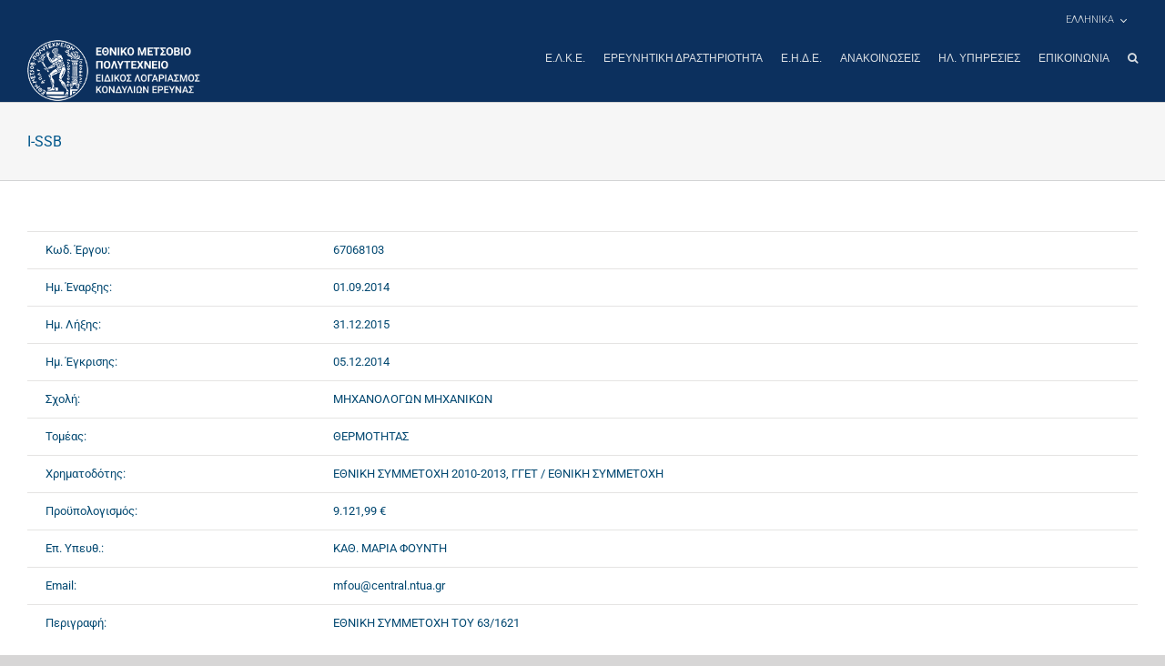

--- FILE ---
content_type: text/html; charset=UTF-8
request_url: http://www.elke.ntua.gr/research_project/i-ssb/
body_size: 16813
content:
<!DOCTYPE html>
<html class="avada-html-layout-wide avada-html-header-position-top" lang="el">
<head>
    <meta http-equiv="X-UA-Compatible" content="IE=edge" />
    <meta http-equiv="Content-Type" content="text/html; charset=utf-8"/>
    <link href="https://fonts.googleapis.com/css?family=Roboto:100,300,400,500,700&display=swap&subset=greek" rel="stylesheet">
	<meta name="viewport" content="width=device-width, initial-scale=1" />
	<title>I-SSB &#8211; ΕΙΔΙΚΟΣ ΛΟΓΑΡΙΑΣΜΟΣ ΚΟΝΔΥΛΙΩΝ ΕΡΕΥΝΑΣ</title>
<meta name='robots' content='max-image-preview:large' />
<link rel="alternate" hreflang="el" href="http://www.elke.ntua.gr/research_project/i-ssb/" />
<link rel="alternate" hreflang="en-us" href="http://www.elke.ntua.gr/en/research_project/i-ssb-2/" />
<link rel="alternate" hreflang="x-default" href="http://www.elke.ntua.gr/research_project/i-ssb/" />

<script>
MathJax = {
  tex: {
    inlineMath: [['$','$'],['\\(','\\)']], 
    processEscapes: true
  },
  options: {
    ignoreHtmlClass: 'tex2jax_ignore|editor-rich-text'
  }
};

</script>
<link rel='dns-prefetch' href='//cdn.jsdelivr.net' />
<link rel='dns-prefetch' href='//www.googletagmanager.com' />
<link rel="alternate" type="application/rss+xml" title="Ροή RSS &raquo; ΕΙΔΙΚΟΣ ΛΟΓΑΡΙΑΣΜΟΣ ΚΟΝΔΥΛΙΩΝ ΕΡΕΥΝΑΣ" href="http://www.elke.ntua.gr/feed/" />
		
		
		
				<link rel="alternate" title="oEmbed (JSON)" type="application/json+oembed" href="http://www.elke.ntua.gr/wp-json/oembed/1.0/embed?url=http%3A%2F%2Fwww.elke.ntua.gr%2Fresearch_project%2Fi-ssb%2F" />
<link rel="alternate" title="oEmbed (XML)" type="text/xml+oembed" href="http://www.elke.ntua.gr/wp-json/oembed/1.0/embed?url=http%3A%2F%2Fwww.elke.ntua.gr%2Fresearch_project%2Fi-ssb%2F&#038;format=xml" />
<style id='wp-img-auto-sizes-contain-inline-css' type='text/css'>
img:is([sizes=auto i],[sizes^="auto," i]){contain-intrinsic-size:3000px 1500px}
/*# sourceURL=wp-img-auto-sizes-contain-inline-css */
</style>
<style id='wp-emoji-styles-inline-css' type='text/css'>

	img.wp-smiley, img.emoji {
		display: inline !important;
		border: none !important;
		box-shadow: none !important;
		height: 1em !important;
		width: 1em !important;
		margin: 0 0.07em !important;
		vertical-align: -0.1em !important;
		background: none !important;
		padding: 0 !important;
	}
/*# sourceURL=wp-emoji-styles-inline-css */
</style>
<link rel='stylesheet' id='wpml-legacy-dropdown-0-css' href='http://www.elke.ntua.gr/wp-content/plugins/sitepress-multilingual-cms/templates/language-switchers/legacy-dropdown/style.min.css?ver=1' type='text/css' media='all' />
<style id='wpml-legacy-dropdown-0-inline-css' type='text/css'>
.wpml-ls-statics-shortcode_actions{background-color:#ffffff;}.wpml-ls-statics-shortcode_actions, .wpml-ls-statics-shortcode_actions .wpml-ls-sub-menu, .wpml-ls-statics-shortcode_actions a {border-color:#cdcdcd;}.wpml-ls-statics-shortcode_actions a, .wpml-ls-statics-shortcode_actions .wpml-ls-sub-menu a, .wpml-ls-statics-shortcode_actions .wpml-ls-sub-menu a:link, .wpml-ls-statics-shortcode_actions li:not(.wpml-ls-current-language) .wpml-ls-link, .wpml-ls-statics-shortcode_actions li:not(.wpml-ls-current-language) .wpml-ls-link:link {color:#444444;background-color:#ffffff;}.wpml-ls-statics-shortcode_actions .wpml-ls-sub-menu a:hover,.wpml-ls-statics-shortcode_actions .wpml-ls-sub-menu a:focus, .wpml-ls-statics-shortcode_actions .wpml-ls-sub-menu a:link:hover, .wpml-ls-statics-shortcode_actions .wpml-ls-sub-menu a:link:focus {color:#000000;background-color:#eeeeee;}.wpml-ls-statics-shortcode_actions .wpml-ls-current-language > a {color:#444444;background-color:#ffffff;}.wpml-ls-statics-shortcode_actions .wpml-ls-current-language:hover>a, .wpml-ls-statics-shortcode_actions .wpml-ls-current-language>a:focus {color:#000000;background-color:#eeeeee;}
/*# sourceURL=wpml-legacy-dropdown-0-inline-css */
</style>
<link rel='stylesheet' id='wpml-menu-item-0-css' href='http://www.elke.ntua.gr/wp-content/plugins/sitepress-multilingual-cms/templates/language-switchers/menu-item/style.min.css?ver=1' type='text/css' media='all' />
<link rel='stylesheet' id='cms-navigation-style-base-css' href='http://www.elke.ntua.gr/wp-content/plugins/wpml-cms-nav/res/css/cms-navigation-base.css?ver=1.5.6' type='text/css' media='screen' />
<link rel='stylesheet' id='cms-navigation-style-css' href='http://www.elke.ntua.gr/wp-content/plugins/wpml-cms-nav/res/css/cms-navigation.css?ver=1.5.6' type='text/css' media='screen' />
<link rel='stylesheet' id='child-style-css' href='http://www.elke.ntua.gr/wp-content/themes/Avada-Child-Theme/style.css?ver=1.0.0' type='text/css' media='all' />
<link rel='stylesheet' id='theme-style-css' href='http://www.elke.ntua.gr/wp-content/themes/Avada-Child-Theme/css/theme.css?ver=1.0.0' type='text/css' media='all' />
<link rel='stylesheet' id='fusion-dynamic-css-css' href='http://www.elke.ntua.gr/wp-content/uploads/fusion-styles/650a16dce575c2ac730871f66f5d4a38.min.css?ver=3.14' type='text/css' media='all' />
<script type="text/javascript" src="http://www.elke.ntua.gr/wp-content/plugins/sitepress-multilingual-cms/templates/language-switchers/legacy-dropdown/script.min.js?ver=1" id="wpml-legacy-dropdown-0-js"></script>
<script type="text/javascript" src="http://www.elke.ntua.gr/wp-includes/js/jquery/jquery.min.js?ver=3.7.1" id="jquery-core-js"></script>
<script type="text/javascript" src="http://www.elke.ntua.gr/wp-includes/js/jquery/jquery-migrate.min.js?ver=3.4.1" id="jquery-migrate-js"></script>

<!-- Google tag (gtag.js) snippet added by Site Kit -->
<!-- Google Analytics snippet added by Site Kit -->
<script type="text/javascript" src="https://www.googletagmanager.com/gtag/js?id=GT-KFHTXQWM" id="google_gtagjs-js" async></script>
<script type="text/javascript" id="google_gtagjs-js-after">
/* <![CDATA[ */
window.dataLayer = window.dataLayer || [];function gtag(){dataLayer.push(arguments);}
gtag("set","linker",{"domains":["www.elke.ntua.gr"]});
gtag("js", new Date());
gtag("set", "developer_id.dZTNiMT", true);
gtag("config", "GT-KFHTXQWM");
 window._googlesitekit = window._googlesitekit || {}; window._googlesitekit.throttledEvents = []; window._googlesitekit.gtagEvent = (name, data) => { var key = JSON.stringify( { name, data } ); if ( !! window._googlesitekit.throttledEvents[ key ] ) { return; } window._googlesitekit.throttledEvents[ key ] = true; setTimeout( () => { delete window._googlesitekit.throttledEvents[ key ]; }, 5 ); gtag( "event", name, { ...data, event_source: "site-kit" } ); }; 
//# sourceURL=google_gtagjs-js-after
/* ]]> */
</script>
<link rel="https://api.w.org/" href="http://www.elke.ntua.gr/wp-json/" /><link rel="alternate" title="JSON" type="application/json" href="http://www.elke.ntua.gr/wp-json/wp/v2/research_project/36937" /><link rel="EditURI" type="application/rsd+xml" title="RSD" href="http://www.elke.ntua.gr/xmlrpc.php?rsd" />
<meta name="generator" content="WordPress 6.9" />
<link rel="canonical" href="http://www.elke.ntua.gr/research_project/i-ssb/" />
<link rel='shortlink' href='http://www.elke.ntua.gr/?p=36937' />
<meta name="generator" content="WPML ver:4.8.6 stt:1,13;" />
<meta name="generator" content="Site Kit by Google 1.168.0" />		<link rel="manifest" href="http://www.elke.ntua.gr/wp-json/wp/v2/web-app-manifest">
					<meta name="theme-color" content="#fff">
								<meta name="apple-mobile-web-app-capable" content="yes">
				<meta name="mobile-web-app-capable" content="yes">

				
				<meta name="apple-mobile-web-app-title" content="ΕΙΔΙΚΟΣ ΛΟΓΑΡΙΑΣΜΟΣ ΚΟΝΔΥΛΙΩΝ ΕΡΕΥΝΑΣ">
		<meta name="application-name" content="ΕΙΔΙΚΟΣ ΛΟΓΑΡΙΑΣΜΟΣ ΚΟΝΔΥΛΙΩΝ ΕΡΕΥΝΑΣ">
		<style type="text/css" id="css-fb-visibility">@media screen and (max-width: 640px){.fusion-no-small-visibility{display:none !important;}body .sm-text-align-center{text-align:center !important;}body .sm-text-align-left{text-align:left !important;}body .sm-text-align-right{text-align:right !important;}body .sm-text-align-justify{text-align:justify !important;}body .sm-flex-align-center{justify-content:center !important;}body .sm-flex-align-flex-start{justify-content:flex-start !important;}body .sm-flex-align-flex-end{justify-content:flex-end !important;}body .sm-mx-auto{margin-left:auto !important;margin-right:auto !important;}body .sm-ml-auto{margin-left:auto !important;}body .sm-mr-auto{margin-right:auto !important;}body .fusion-absolute-position-small{position:absolute;top:auto;width:100%;}.awb-sticky.awb-sticky-small{ position: sticky; top: var(--awb-sticky-offset,0); }}@media screen and (min-width: 641px) and (max-width: 1024px){.fusion-no-medium-visibility{display:none !important;}body .md-text-align-center{text-align:center !important;}body .md-text-align-left{text-align:left !important;}body .md-text-align-right{text-align:right !important;}body .md-text-align-justify{text-align:justify !important;}body .md-flex-align-center{justify-content:center !important;}body .md-flex-align-flex-start{justify-content:flex-start !important;}body .md-flex-align-flex-end{justify-content:flex-end !important;}body .md-mx-auto{margin-left:auto !important;margin-right:auto !important;}body .md-ml-auto{margin-left:auto !important;}body .md-mr-auto{margin-right:auto !important;}body .fusion-absolute-position-medium{position:absolute;top:auto;width:100%;}.awb-sticky.awb-sticky-medium{ position: sticky; top: var(--awb-sticky-offset,0); }}@media screen and (min-width: 1025px){.fusion-no-large-visibility{display:none !important;}body .lg-text-align-center{text-align:center !important;}body .lg-text-align-left{text-align:left !important;}body .lg-text-align-right{text-align:right !important;}body .lg-text-align-justify{text-align:justify !important;}body .lg-flex-align-center{justify-content:center !important;}body .lg-flex-align-flex-start{justify-content:flex-start !important;}body .lg-flex-align-flex-end{justify-content:flex-end !important;}body .lg-mx-auto{margin-left:auto !important;margin-right:auto !important;}body .lg-ml-auto{margin-left:auto !important;}body .lg-mr-auto{margin-right:auto !important;}body .fusion-absolute-position-large{position:absolute;top:auto;width:100%;}.awb-sticky.awb-sticky-large{ position: sticky; top: var(--awb-sticky-offset,0); }}</style><script src="https://cdn.userway.org/widget.js" data-account="vGcTTiHksA"></script>		<style type="text/css" id="wp-custom-css">
			body.home #main{
	padding-left: 0;
	padding-right: 0;
}		</style>
				<script type="text/javascript">
			var doc = document.documentElement;
			doc.setAttribute( 'data-useragent', navigator.userAgent );
		</script>
		
	    <script type="text/javascript">
        if ( !document.documentElement.hasAttribute('data-useragent') ) {
            document.documentElement.setAttribute('data-useragent', navigator.userAgent);
        }
    </script>
    <!-- Global site tag (gtag.js) - Google Analytics -->
    <script async src="https://www.googletagmanager.com/gtag/js?id=UA-147988279-1"></script>
    <script>
        window.dataLayer = window.dataLayer || [];
        function gtag(){dataLayer.push(arguments);}
        gtag('js', new Date());
        gtag('config', 'UA-147988279-1');
    </script>
<style id='global-styles-inline-css' type='text/css'>
:root{--wp--preset--aspect-ratio--square: 1;--wp--preset--aspect-ratio--4-3: 4/3;--wp--preset--aspect-ratio--3-4: 3/4;--wp--preset--aspect-ratio--3-2: 3/2;--wp--preset--aspect-ratio--2-3: 2/3;--wp--preset--aspect-ratio--16-9: 16/9;--wp--preset--aspect-ratio--9-16: 9/16;--wp--preset--color--black: #000000;--wp--preset--color--cyan-bluish-gray: #abb8c3;--wp--preset--color--white: #ffffff;--wp--preset--color--pale-pink: #f78da7;--wp--preset--color--vivid-red: #cf2e2e;--wp--preset--color--luminous-vivid-orange: #ff6900;--wp--preset--color--luminous-vivid-amber: #fcb900;--wp--preset--color--light-green-cyan: #7bdcb5;--wp--preset--color--vivid-green-cyan: #00d084;--wp--preset--color--pale-cyan-blue: #8ed1fc;--wp--preset--color--vivid-cyan-blue: #0693e3;--wp--preset--color--vivid-purple: #9b51e0;--wp--preset--color--awb-color-1: rgba(255,255,255,1);--wp--preset--color--awb-color-2: rgba(246,246,246,1);--wp--preset--color--awb-color-3: rgba(235,234,234,1);--wp--preset--color--awb-color-4: rgba(224,222,222,1);--wp--preset--color--awb-color-5: rgba(160,206,78,1);--wp--preset--color--awb-color-6: rgba(214,131,6,1);--wp--preset--color--awb-color-7: rgba(116,116,116,1);--wp--preset--color--awb-color-8: rgba(51,51,51,1);--wp--preset--color--awb-color-custom-10: rgba(235,234,234,0.8);--wp--preset--color--awb-color-custom-11: rgba(232,232,232,1);--wp--preset--color--awb-color-custom-12: rgba(190,189,189,1);--wp--preset--color--awb-color-custom-13: rgba(2,72,113,1);--wp--preset--color--awb-color-custom-14: rgba(249,249,249,1);--wp--preset--color--awb-color-custom-15: rgba(221,221,221,1);--wp--preset--color--awb-color-custom-16: rgba(235,171,127,1);--wp--preset--gradient--vivid-cyan-blue-to-vivid-purple: linear-gradient(135deg,rgb(6,147,227) 0%,rgb(155,81,224) 100%);--wp--preset--gradient--light-green-cyan-to-vivid-green-cyan: linear-gradient(135deg,rgb(122,220,180) 0%,rgb(0,208,130) 100%);--wp--preset--gradient--luminous-vivid-amber-to-luminous-vivid-orange: linear-gradient(135deg,rgb(252,185,0) 0%,rgb(255,105,0) 100%);--wp--preset--gradient--luminous-vivid-orange-to-vivid-red: linear-gradient(135deg,rgb(255,105,0) 0%,rgb(207,46,46) 100%);--wp--preset--gradient--very-light-gray-to-cyan-bluish-gray: linear-gradient(135deg,rgb(238,238,238) 0%,rgb(169,184,195) 100%);--wp--preset--gradient--cool-to-warm-spectrum: linear-gradient(135deg,rgb(74,234,220) 0%,rgb(151,120,209) 20%,rgb(207,42,186) 40%,rgb(238,44,130) 60%,rgb(251,105,98) 80%,rgb(254,248,76) 100%);--wp--preset--gradient--blush-light-purple: linear-gradient(135deg,rgb(255,206,236) 0%,rgb(152,150,240) 100%);--wp--preset--gradient--blush-bordeaux: linear-gradient(135deg,rgb(254,205,165) 0%,rgb(254,45,45) 50%,rgb(107,0,62) 100%);--wp--preset--gradient--luminous-dusk: linear-gradient(135deg,rgb(255,203,112) 0%,rgb(199,81,192) 50%,rgb(65,88,208) 100%);--wp--preset--gradient--pale-ocean: linear-gradient(135deg,rgb(255,245,203) 0%,rgb(182,227,212) 50%,rgb(51,167,181) 100%);--wp--preset--gradient--electric-grass: linear-gradient(135deg,rgb(202,248,128) 0%,rgb(113,206,126) 100%);--wp--preset--gradient--midnight: linear-gradient(135deg,rgb(2,3,129) 0%,rgb(40,116,252) 100%);--wp--preset--font-size--small: 9.75px;--wp--preset--font-size--medium: 20px;--wp--preset--font-size--large: 19.5px;--wp--preset--font-size--x-large: 42px;--wp--preset--font-size--normal: 13px;--wp--preset--font-size--xlarge: 26px;--wp--preset--font-size--huge: 39px;--wp--preset--spacing--20: 0.44rem;--wp--preset--spacing--30: 0.67rem;--wp--preset--spacing--40: 1rem;--wp--preset--spacing--50: 1.5rem;--wp--preset--spacing--60: 2.25rem;--wp--preset--spacing--70: 3.38rem;--wp--preset--spacing--80: 5.06rem;--wp--preset--shadow--natural: 6px 6px 9px rgba(0, 0, 0, 0.2);--wp--preset--shadow--deep: 12px 12px 50px rgba(0, 0, 0, 0.4);--wp--preset--shadow--sharp: 6px 6px 0px rgba(0, 0, 0, 0.2);--wp--preset--shadow--outlined: 6px 6px 0px -3px rgb(255, 255, 255), 6px 6px rgb(0, 0, 0);--wp--preset--shadow--crisp: 6px 6px 0px rgb(0, 0, 0);}:where(.is-layout-flex){gap: 0.5em;}:where(.is-layout-grid){gap: 0.5em;}body .is-layout-flex{display: flex;}.is-layout-flex{flex-wrap: wrap;align-items: center;}.is-layout-flex > :is(*, div){margin: 0;}body .is-layout-grid{display: grid;}.is-layout-grid > :is(*, div){margin: 0;}:where(.wp-block-columns.is-layout-flex){gap: 2em;}:where(.wp-block-columns.is-layout-grid){gap: 2em;}:where(.wp-block-post-template.is-layout-flex){gap: 1.25em;}:where(.wp-block-post-template.is-layout-grid){gap: 1.25em;}.has-black-color{color: var(--wp--preset--color--black) !important;}.has-cyan-bluish-gray-color{color: var(--wp--preset--color--cyan-bluish-gray) !important;}.has-white-color{color: var(--wp--preset--color--white) !important;}.has-pale-pink-color{color: var(--wp--preset--color--pale-pink) !important;}.has-vivid-red-color{color: var(--wp--preset--color--vivid-red) !important;}.has-luminous-vivid-orange-color{color: var(--wp--preset--color--luminous-vivid-orange) !important;}.has-luminous-vivid-amber-color{color: var(--wp--preset--color--luminous-vivid-amber) !important;}.has-light-green-cyan-color{color: var(--wp--preset--color--light-green-cyan) !important;}.has-vivid-green-cyan-color{color: var(--wp--preset--color--vivid-green-cyan) !important;}.has-pale-cyan-blue-color{color: var(--wp--preset--color--pale-cyan-blue) !important;}.has-vivid-cyan-blue-color{color: var(--wp--preset--color--vivid-cyan-blue) !important;}.has-vivid-purple-color{color: var(--wp--preset--color--vivid-purple) !important;}.has-black-background-color{background-color: var(--wp--preset--color--black) !important;}.has-cyan-bluish-gray-background-color{background-color: var(--wp--preset--color--cyan-bluish-gray) !important;}.has-white-background-color{background-color: var(--wp--preset--color--white) !important;}.has-pale-pink-background-color{background-color: var(--wp--preset--color--pale-pink) !important;}.has-vivid-red-background-color{background-color: var(--wp--preset--color--vivid-red) !important;}.has-luminous-vivid-orange-background-color{background-color: var(--wp--preset--color--luminous-vivid-orange) !important;}.has-luminous-vivid-amber-background-color{background-color: var(--wp--preset--color--luminous-vivid-amber) !important;}.has-light-green-cyan-background-color{background-color: var(--wp--preset--color--light-green-cyan) !important;}.has-vivid-green-cyan-background-color{background-color: var(--wp--preset--color--vivid-green-cyan) !important;}.has-pale-cyan-blue-background-color{background-color: var(--wp--preset--color--pale-cyan-blue) !important;}.has-vivid-cyan-blue-background-color{background-color: var(--wp--preset--color--vivid-cyan-blue) !important;}.has-vivid-purple-background-color{background-color: var(--wp--preset--color--vivid-purple) !important;}.has-black-border-color{border-color: var(--wp--preset--color--black) !important;}.has-cyan-bluish-gray-border-color{border-color: var(--wp--preset--color--cyan-bluish-gray) !important;}.has-white-border-color{border-color: var(--wp--preset--color--white) !important;}.has-pale-pink-border-color{border-color: var(--wp--preset--color--pale-pink) !important;}.has-vivid-red-border-color{border-color: var(--wp--preset--color--vivid-red) !important;}.has-luminous-vivid-orange-border-color{border-color: var(--wp--preset--color--luminous-vivid-orange) !important;}.has-luminous-vivid-amber-border-color{border-color: var(--wp--preset--color--luminous-vivid-amber) !important;}.has-light-green-cyan-border-color{border-color: var(--wp--preset--color--light-green-cyan) !important;}.has-vivid-green-cyan-border-color{border-color: var(--wp--preset--color--vivid-green-cyan) !important;}.has-pale-cyan-blue-border-color{border-color: var(--wp--preset--color--pale-cyan-blue) !important;}.has-vivid-cyan-blue-border-color{border-color: var(--wp--preset--color--vivid-cyan-blue) !important;}.has-vivid-purple-border-color{border-color: var(--wp--preset--color--vivid-purple) !important;}.has-vivid-cyan-blue-to-vivid-purple-gradient-background{background: var(--wp--preset--gradient--vivid-cyan-blue-to-vivid-purple) !important;}.has-light-green-cyan-to-vivid-green-cyan-gradient-background{background: var(--wp--preset--gradient--light-green-cyan-to-vivid-green-cyan) !important;}.has-luminous-vivid-amber-to-luminous-vivid-orange-gradient-background{background: var(--wp--preset--gradient--luminous-vivid-amber-to-luminous-vivid-orange) !important;}.has-luminous-vivid-orange-to-vivid-red-gradient-background{background: var(--wp--preset--gradient--luminous-vivid-orange-to-vivid-red) !important;}.has-very-light-gray-to-cyan-bluish-gray-gradient-background{background: var(--wp--preset--gradient--very-light-gray-to-cyan-bluish-gray) !important;}.has-cool-to-warm-spectrum-gradient-background{background: var(--wp--preset--gradient--cool-to-warm-spectrum) !important;}.has-blush-light-purple-gradient-background{background: var(--wp--preset--gradient--blush-light-purple) !important;}.has-blush-bordeaux-gradient-background{background: var(--wp--preset--gradient--blush-bordeaux) !important;}.has-luminous-dusk-gradient-background{background: var(--wp--preset--gradient--luminous-dusk) !important;}.has-pale-ocean-gradient-background{background: var(--wp--preset--gradient--pale-ocean) !important;}.has-electric-grass-gradient-background{background: var(--wp--preset--gradient--electric-grass) !important;}.has-midnight-gradient-background{background: var(--wp--preset--gradient--midnight) !important;}.has-small-font-size{font-size: var(--wp--preset--font-size--small) !important;}.has-medium-font-size{font-size: var(--wp--preset--font-size--medium) !important;}.has-large-font-size{font-size: var(--wp--preset--font-size--large) !important;}.has-x-large-font-size{font-size: var(--wp--preset--font-size--x-large) !important;}
/*# sourceURL=global-styles-inline-css */
</style>
</head>

<body class="wp-singular research_project-template-default single single-research_project postid-36937 wp-theme-Avada wp-child-theme-Avada-Child-Theme fusion-image-hovers fusion-pagination-sizing fusion-button_type-flat fusion-button_span-no fusion-button_gradient-linear avada-image-rollover-circle-yes avada-image-rollover-yes avada-image-rollover-direction-left fusion-body ltr fusion-sticky-header no-tablet-sticky-header no-mobile-sticky-header no-mobile-slidingbar no-mobile-totop avada-has-rev-slider-styles fusion-disable-outline fusion-sub-menu-fade mobile-logo-pos-left layout-wide-mode avada-has-boxed-modal-shadow-none layout-scroll-offset-full avada-has-zero-margin-offset-top fusion-top-header menu-text-align-left mobile-menu-design-modern fusion-show-pagination-text fusion-header-layout-v2 avada-responsive avada-footer-fx-none avada-menu-highlight-style-bottombar fusion-search-form-classic fusion-main-menu-search-overlay fusion-avatar-square avada-dropdown-styles avada-blog-layout-large avada-blog-archive-layout-large avada-header-shadow-no avada-menu-icon-position-left avada-has-megamenu-shadow avada-has-mainmenu-dropdown-divider avada-has-header-100-width avada-has-main-nav-search-icon avada-has-breadcrumb-mobile-hidden avada-has-titlebar-bar_and_content avada-header-border-color-full-transparent avada-has-pagination-width_height avada-flyout-menu-direction-fade avada-ec-views-v1" data-awb-post-id="36937">

<a class="skip-link screen-reader-text" href="#content">Μετάβαση στο περιεχόμενο</a>

<div id="boxed-wrapper">
    <div class="fusion-sides-frame"></div>
    <div id="wrapper" class="fusion-wrapper">
        <div id="home" style="position:relative;top:-1px;"></div>
		
			
			<header class="fusion-header-wrapper">
				<div class="fusion-header-v2 fusion-logo-alignment fusion-logo-left fusion-sticky-menu-1 fusion-sticky-logo-1 fusion-mobile-logo-1  fusion-mobile-menu-design-modern">
					
<div class="fusion-secondary-header">
	<div class="fusion-row">
							<div class="fusion-alignright">
				<nav class="fusion-secondary-menu" role="navigation" aria-label="Secondary Menu"><ul id="menu-classic-top" class="menu"><li  id="menu-item-wpml-ls-42-el"  class="menu-item-language menu-item-language-current menu-item wpml-ls-slot-42 wpml-ls-item wpml-ls-item-el wpml-ls-current-language wpml-ls-menu-item wpml-ls-first-item menu-item-type-wpml_ls_menu_item menu-item-object-wpml_ls_menu_item menu-item-has-children menu-item-wpml-ls-42-el fusion-dropdown-menu"  data-classes="menu-item-language" data-item-id="wpml-ls-42-el"><a  href="http://www.elke.ntua.gr/research_project/i-ssb/" class="fusion-bottombar-highlight wpml-ls-link" role="menuitem"><span class="menu-text"><span class="wpml-ls-display">Ελληνικα</span></span></a><ul class="sub-menu"><li  id="menu-item-wpml-ls-42-en"  class="menu-item-language menu-item wpml-ls-slot-42 wpml-ls-item wpml-ls-item-en wpml-ls-menu-item wpml-ls-last-item menu-item-type-wpml_ls_menu_item menu-item-object-wpml_ls_menu_item menu-item-wpml-ls-42-en fusion-dropdown-submenu"  data-classes="menu-item-language"><a  title="Μετάβαση σε Αγγλικα" href="http://www.elke.ntua.gr/en/research_project/i-ssb-2/" class="fusion-bottombar-highlight wpml-ls-link" aria-label="Μετάβαση σε Αγγλικα" role="menuitem"><span><span class="wpml-ls-display">Αγγλικα</span></span></a></li></ul></li></ul></nav><nav class="fusion-mobile-nav-holder fusion-mobile-menu-text-align-left" aria-label="Secondary Mobile Menu"></nav>			</div>
			</div>
</div>
<div class="fusion-header-sticky-height"></div>
<div class="fusion-header">
	<div class="fusion-row">
					<div class="fusion-logo" data-margin-top="" data-margin-bottom="" data-margin-left="" data-margin-right="">
			<a class="fusion-logo-link"  href="http://www.elke.ntua.gr/" >

						<!-- standard logo -->
			<img src="http://www.elke.ntua.gr/wp-content/uploads/2019/10/Elke-logox1.png" srcset="http://www.elke.ntua.gr/wp-content/uploads/2019/10/Elke-logox1.png 1x" width="284" height="100" alt="ΕΙΔΙΚΟΣ ΛΟΓΑΡΙΑΣΜΟΣ ΚΟΝΔΥΛΙΩΝ ΕΡΕΥΝΑΣ Λογότυπο" data-retina_logo_url="" class="fusion-standard-logo" />

											<!-- mobile logo -->
				<img src="http://www.elke.ntua.gr/wp-content/uploads/2019/09/Elke-Logo-mobile-white.png" srcset="http://www.elke.ntua.gr/wp-content/uploads/2019/09/Elke-Logo-mobile-white.png 1x" width="61" height="60" alt="ΕΙΔΙΚΟΣ ΛΟΓΑΡΙΑΣΜΟΣ ΚΟΝΔΥΛΙΩΝ ΕΡΕΥΝΑΣ Λογότυπο" data-retina_logo_url="" class="fusion-mobile-logo" />
			
											<!-- sticky header logo -->
				<img src="http://www.elke.ntua.gr/wp-content/uploads/2019/10/Elke-logo-stickyx1.png" srcset="http://www.elke.ntua.gr/wp-content/uploads/2019/10/Elke-logo-stickyx1.png 1x" width="310" height="48" alt="ΕΙΔΙΚΟΣ ΛΟΓΑΡΙΑΣΜΟΣ ΚΟΝΔΥΛΙΩΝ ΕΡΕΥΝΑΣ Λογότυπο" data-retina_logo_url="" class="fusion-sticky-logo" />
					</a>
		</div>		<nav class="fusion-main-menu" aria-label="Main Menu"><div class="fusion-overlay-search">		<form role="search" class="searchform fusion-search-form  fusion-live-search fusion-search-form-classic" method="get" action="http://www.elke.ntua.gr/">
			<div class="fusion-search-form-content">

				
				<div class="fusion-search-field search-field">
					<label><span class="screen-reader-text">Αναζήτηση για:</span>
													<input type="search" class="s fusion-live-search-input" name="s" id="fusion-live-search-input-0" autocomplete="off" placeholder="Αναζήτηση..." required aria-required="true" aria-label="Αναζήτηση..."/>
											</label>
				</div>
				<div class="fusion-search-button search-button">
					<input type="submit" class="fusion-search-submit searchsubmit" aria-label="Αναζήτηση" value="&#xf002;" />
										<div class="fusion-slider-loading"></div>
									</div>

				
			</div>


							<div class="fusion-search-results-wrapper"><div class="fusion-search-results"></div></div>
			
		</form>
		<div class="fusion-search-spacer"></div><a href="#" role="button" aria-label="Close Search" class="fusion-close-search"></a></div><ul id="menu-mainmenu1" class="fusion-menu"><li  id="menu-item-15164"  class="menu-item menu-item-type-post_type menu-item-object-page menu-item-has-children menu-item-15164 fusion-dropdown-menu"  data-item-id="15164"><a  href="http://www.elke.ntua.gr/elke-description/" class="fusion-bottombar-highlight"><span class="menu-text">Ε.Λ.Κ.Ε.</span></a><ul class="sub-menu"><li  id="menu-item-15166"  class="menu-item menu-item-type-post_type menu-item-object-page menu-item-15166 fusion-dropdown-submenu" ><a  href="http://www.elke.ntua.gr/elke-description/%ce%bd%ce%bf%ce%bc%ce%bf%ce%b8%ce%b5%cf%83%ce%af%ce%b1/" class="fusion-bottombar-highlight"><span>Νομοθεσία</span></a></li><li  id="menu-item-15190"  class="menu-item menu-item-type-post_type menu-item-object-page menu-item-15190 fusion-dropdown-submenu" ><a  href="http://www.elke.ntua.gr/elke-description/organization-chart/" class="fusion-bottombar-highlight"><span>Οργανόγραμμα</span></a></li><li  id="menu-item-15167"  class="menu-item menu-item-type-post_type menu-item-object-page menu-item-15167 fusion-dropdown-submenu" ><a  href="http://www.elke.ntua.gr/elke-description/odigos-xrimatodotisis/" class="fusion-bottombar-highlight"><span>Οδηγός χρηματοδότησης</span></a></li><li  id="menu-item-15165"  class="menu-item menu-item-type-post_type menu-item-object-page menu-item-15165 fusion-dropdown-submenu" ><a  title="Έντυπα σε ηλεκτρονική μορφή" href="http://www.elke.ntua.gr/elke-description/document-templates/" class="fusion-bottombar-highlight"><span>Έντυπα</span></a></li><li  id="menu-item-15327"  class="menu-item menu-item-type-post_type menu-item-object-page menu-item-15327 fusion-dropdown-submenu" ><a  href="http://www.elke.ntua.gr/elke-description/inv-details/" class="fusion-bottombar-highlight"><span>Στοιχεία Τιμολόγησης</span></a></li><li  id="menu-item-40916"  class="menu-item menu-item-type-post_type menu-item-object-page menu-item-40916 fusion-dropdown-submenu" ><a  href="http://www.elke.ntua.gr/elke-description/hourly_rates_2019/" class="fusion-bottombar-highlight"><span>Ωριαίες αμοιβές &#8211; Rates</span></a></li></ul></li><li  id="menu-item-15171"  class="menu-item menu-item-type-post_type menu-item-object-page menu-item-has-children menu-item-15171 fusion-dropdown-menu"  data-item-id="15171"><a  href="http://www.elke.ntua.gr/research-activities/" class="fusion-bottombar-highlight"><span class="menu-text">Ερευνητική δραστηριότητα</span></a><ul class="sub-menu"><li  id="menu-item-39843"  class="menu-item menu-item-type-post_type menu-item-object-page menu-item-39843 fusion-dropdown-submenu" ><a  href="http://www.elke.ntua.gr/research-activities/national-programms/" class="fusion-bottombar-highlight"><span>Εθνικά προγράμματα</span></a></li><li  id="menu-item-15175"  class="menu-item menu-item-type-post_type menu-item-object-page menu-item-15175 fusion-dropdown-submenu" ><a  href="http://www.elke.ntua.gr/research-activities/european-programms/" class="fusion-bottombar-highlight"><span>Ευρωπαϊκά προγράμματα</span></a></li><li  id="menu-item-15329"  class="menu-item menu-item-type-custom menu-item-object-custom menu-item-15329 fusion-dropdown-submenu" ><a  href="/research_project" class="fusion-bottombar-highlight"><span>Ερευνητικά έργα</span></a></li><li  id="menu-item-15174"  class="menu-item menu-item-type-post_type menu-item-object-page menu-item-15174 fusion-dropdown-submenu" ><a  href="http://www.elke.ntua.gr/research-activities/espa-programms/" class="fusion-bottombar-highlight"><span>Ερευνητικά έργα – ΕΣΠΑ</span></a></li><li  id="menu-item-15176"  class="menu-item menu-item-type-post_type menu-item-object-page menu-item-15176 fusion-dropdown-submenu" ><a  href="http://www.elke.ntua.gr/research-activities/%ce%b7%ce%bc%ce%b5%cf%81%ce%af%ce%b4%ce%b5%cf%82-%cf%83%cf%85%ce%bd%ce%ad%ce%b4%cf%81%ce%b9%ce%b1/" class="fusion-bottombar-highlight"><span>Ημερίδες /  Συνέδρια</span></a></li></ul></li><li  id="menu-item-15177"  class="menu-item menu-item-type-post_type menu-item-object-page menu-item-has-children menu-item-15177 fusion-dropdown-menu"  data-item-id="15177"><a  title="Επιτροπή Ηθικής και Δεοντολογίας για την έρευνα" href="http://www.elke.ntua.gr/ehde/" class="fusion-bottombar-highlight"><span class="menu-text">Ε.Η.Δ.Ε.</span></a><ul class="sub-menu"><li  id="menu-item-15179"  class="menu-item menu-item-type-post_type menu-item-object-page menu-item-15179 fusion-dropdown-submenu" ><a  href="http://www.elke.ntua.gr/ehde/%ce%bb%ce%b5%ce%b9%cf%84%ce%bf%cf%85%cf%81%ce%b3%ce%af%ce%b1/" class="fusion-bottombar-highlight"><span>Λειτουργία της Ε.Η.Δ.Ε.</span></a></li><li  id="menu-item-15178"  class="menu-item menu-item-type-post_type menu-item-object-page menu-item-15178 fusion-dropdown-submenu" ><a  href="http://www.elke.ntua.gr/ehde/%ce%b1%ce%b9%cf%84%ce%ae%cf%83%ce%b5%ce%b9%cf%82/" class="fusion-bottombar-highlight"><span>Αιτήσεις</span></a></li><li  id="menu-item-39699"  class="menu-item menu-item-type-post_type menu-item-object-page menu-item-39699 fusion-dropdown-submenu" ><a  href="http://www.elke.ntua.gr/ehde/ehde-members/" class="fusion-bottombar-highlight"><span>Μέλη Ε. Η. Δ. Ε.</span></a></li></ul></li><li  id="menu-item-40172"  class="menu-item menu-item-type-post_type menu-item-object-page menu-item-has-children menu-item-40172 fusion-dropdown-menu"  data-item-id="40172"><a  href="http://www.elke.ntua.gr/anakoinoseis/%ce%b3%ce%b5%ce%bd%ce%b9%ce%ba%ce%ad%cf%82-%ce%b1%ce%bd%ce%b1%ce%ba%ce%bf%ce%b9%ce%bd%cf%8e%cf%83%ce%b5%ce%b9%cf%82/" class="fusion-bottombar-highlight"><span class="menu-text">Ανακοινώσεις</span></a><ul class="sub-menu"><li  id="menu-item-15183"  class="menu-item menu-item-type-post_type menu-item-object-page menu-item-15183 fusion-dropdown-submenu" ><a  href="http://www.elke.ntua.gr/anakoinoseis/%ce%b3%ce%b5%ce%bd%ce%b9%ce%ba%ce%ad%cf%82-%ce%b1%ce%bd%ce%b1%ce%ba%ce%bf%ce%b9%ce%bd%cf%8e%cf%83%ce%b5%ce%b9%cf%82/" class="fusion-bottombar-highlight"><span>Γενικές Ανακοινώσεις</span></a></li><li  id="menu-item-15192"  class="menu-item menu-item-type-custom menu-item-object-custom menu-item-15192 fusion-dropdown-submenu" ><a  href="/notices" class="fusion-bottombar-highlight"><span>Προκηρύξεις Διαγωνισμών</span></a></li><li  id="menu-item-15185"  class="menu-item menu-item-type-post_type menu-item-object-page menu-item-15185 fusion-dropdown-submenu" ><a  href="http://www.elke.ntua.gr/anakoinoseis/%ce%b5%ce%ba%ce%b4%ce%ae%ce%bb%cf%89%cf%83%ce%b7-%ce%b5%ce%bd%ce%b4%ce%b9%ce%b1%cf%86%ce%ad%cf%81%ce%bf%ce%bd%cf%84%ce%bf%cf%82/" class="fusion-bottombar-highlight"><span>Προσκλήσεις Εκδήλωσης Ενδιαφέροντος</span></a></li><li  id="menu-item-40058"  class="menu-item menu-item-type-post_type menu-item-object-page menu-item-40058 fusion-dropdown-submenu" ><a  title="Προσκλήσεις συνεδριάσεων επιτροπής" href="http://www.elke.ntua.gr/elke-description/synedriaseis-epirtropis/" class="fusion-bottombar-highlight"><span>Προσκλήσεις Συνεδριάσεων Επιτροπής</span></a></li><li  id="menu-item-44727"  class="menu-item menu-item-type-post_type menu-item-object-page menu-item-44727 fusion-dropdown-submenu" ><a  href="http://www.elke.ntua.gr/apofaseis-epitropis-ereynwn/" class="fusion-bottombar-highlight"><span>Αποφάσεις Επιτροπής Ερευνών</span></a></li></ul></li><li  id="menu-item-42675"  class="menu-item menu-item-type-post_type menu-item-object-page menu-item-has-children menu-item-42675 fusion-dropdown-menu"  data-item-id="42675"><a  href="http://www.elke.ntua.gr/ilektronikes_ipiresies/" class="fusion-bottombar-highlight"><span class="menu-text">Ηλ. Υπηρεσίες</span></a><ul class="sub-menu"><li  id="menu-item-42678"  class="menu-item menu-item-type-custom menu-item-object-custom menu-item-42678 fusion-dropdown-submenu" ><a  href="https://apps.edeil.ntua.gr/public/" class="fusion-bottombar-highlight"><span>e-research</span></a></li><li  id="menu-item-42685"  class="menu-item menu-item-type-custom menu-item-object-custom menu-item-42685 fusion-dropdown-submenu" ><a  href="https://apps.edeil.ntua.gr/praktiki-espa" class="fusion-bottombar-highlight"><span>Απογραφικά Δελτία</span></a></li><li  id="menu-item-42679"  class="menu-item menu-item-type-custom menu-item-object-custom menu-item-42679 fusion-dropdown-submenu" ><a  href="https://my.ntua.gr" class="fusion-bottombar-highlight"><span>my.ntua.gr</span></a></li><li  id="menu-item-42677"  class="menu-item menu-item-type-custom menu-item-object-custom menu-item-42677 fusion-dropdown-submenu" ><a  href="https://apps.edeil.ntua.gr/public2/Utility/SciInterests" class="fusion-bottombar-highlight"><span>Ευρωπαϊκό Γραφείο Κύπρου</span></a></li><li  id="menu-item-42676"  class="menu-item menu-item-type-custom menu-item-object-custom menu-item-42676 fusion-dropdown-submenu" ><a  href="https://peve.elke.ntua.gr" class="fusion-bottombar-highlight"><span>Προγρ. Βασικής Έρευνας</span></a></li><li  id="menu-item-48233"  class="menu-item menu-item-type-custom menu-item-object-custom menu-item-48233 fusion-dropdown-submenu" ><a  href="http://tto.ntua.gr" class="fusion-bottombar-highlight"><span>Γρ. Μεταφοράς Τεχνολογίας</span></a></li></ul></li><li  id="menu-item-15186"  class="menu-item menu-item-type-post_type menu-item-object-page menu-item-15186"  data-item-id="15186"><a  href="http://www.elke.ntua.gr/%ce%b5%cf%80%ce%b9%ce%ba%ce%bf%ce%b9%ce%bd%cf%89%ce%bd%ce%af%ce%b1-%cf%80%cf%81%cf%8c%cf%83%ce%b2%ce%b1%cf%83%ce%b7/" class="fusion-bottombar-highlight"><span class="menu-text">Επικοινωνία</span></a></li><li class="fusion-custom-menu-item fusion-main-menu-search fusion-search-overlay"><a class="fusion-main-menu-icon" href="#" aria-label="Αναζήτηση" data-title="Αναζήτηση" title="Αναζήτηση" role="button" aria-expanded="false"></a></li></ul></nav><nav class="fusion-main-menu fusion-sticky-menu" aria-label="Main Menu Sticky"><div class="fusion-overlay-search">		<form role="search" class="searchform fusion-search-form  fusion-live-search fusion-search-form-classic" method="get" action="http://www.elke.ntua.gr/">
			<div class="fusion-search-form-content">

				
				<div class="fusion-search-field search-field">
					<label><span class="screen-reader-text">Αναζήτηση για:</span>
													<input type="search" class="s fusion-live-search-input" name="s" id="fusion-live-search-input-1" autocomplete="off" placeholder="Αναζήτηση..." required aria-required="true" aria-label="Αναζήτηση..."/>
											</label>
				</div>
				<div class="fusion-search-button search-button">
					<input type="submit" class="fusion-search-submit searchsubmit" aria-label="Αναζήτηση" value="&#xf002;" />
										<div class="fusion-slider-loading"></div>
									</div>

				
			</div>


							<div class="fusion-search-results-wrapper"><div class="fusion-search-results"></div></div>
			
		</form>
		<div class="fusion-search-spacer"></div><a href="#" role="button" aria-label="Close Search" class="fusion-close-search"></a></div><ul id="menu-mainmenu1-1" class="fusion-menu"><li   class="menu-item menu-item-type-post_type menu-item-object-page menu-item-has-children menu-item-15164 fusion-dropdown-menu"  data-item-id="15164"><a  href="http://www.elke.ntua.gr/elke-description/" class="fusion-bottombar-highlight"><span class="menu-text">Ε.Λ.Κ.Ε.</span></a><ul class="sub-menu"><li   class="menu-item menu-item-type-post_type menu-item-object-page menu-item-15166 fusion-dropdown-submenu" ><a  href="http://www.elke.ntua.gr/elke-description/%ce%bd%ce%bf%ce%bc%ce%bf%ce%b8%ce%b5%cf%83%ce%af%ce%b1/" class="fusion-bottombar-highlight"><span>Νομοθεσία</span></a></li><li   class="menu-item menu-item-type-post_type menu-item-object-page menu-item-15190 fusion-dropdown-submenu" ><a  href="http://www.elke.ntua.gr/elke-description/organization-chart/" class="fusion-bottombar-highlight"><span>Οργανόγραμμα</span></a></li><li   class="menu-item menu-item-type-post_type menu-item-object-page menu-item-15167 fusion-dropdown-submenu" ><a  href="http://www.elke.ntua.gr/elke-description/odigos-xrimatodotisis/" class="fusion-bottombar-highlight"><span>Οδηγός χρηματοδότησης</span></a></li><li   class="menu-item menu-item-type-post_type menu-item-object-page menu-item-15165 fusion-dropdown-submenu" ><a  title="Έντυπα σε ηλεκτρονική μορφή" href="http://www.elke.ntua.gr/elke-description/document-templates/" class="fusion-bottombar-highlight"><span>Έντυπα</span></a></li><li   class="menu-item menu-item-type-post_type menu-item-object-page menu-item-15327 fusion-dropdown-submenu" ><a  href="http://www.elke.ntua.gr/elke-description/inv-details/" class="fusion-bottombar-highlight"><span>Στοιχεία Τιμολόγησης</span></a></li><li   class="menu-item menu-item-type-post_type menu-item-object-page menu-item-40916 fusion-dropdown-submenu" ><a  href="http://www.elke.ntua.gr/elke-description/hourly_rates_2019/" class="fusion-bottombar-highlight"><span>Ωριαίες αμοιβές &#8211; Rates</span></a></li></ul></li><li   class="menu-item menu-item-type-post_type menu-item-object-page menu-item-has-children menu-item-15171 fusion-dropdown-menu"  data-item-id="15171"><a  href="http://www.elke.ntua.gr/research-activities/" class="fusion-bottombar-highlight"><span class="menu-text">Ερευνητική δραστηριότητα</span></a><ul class="sub-menu"><li   class="menu-item menu-item-type-post_type menu-item-object-page menu-item-39843 fusion-dropdown-submenu" ><a  href="http://www.elke.ntua.gr/research-activities/national-programms/" class="fusion-bottombar-highlight"><span>Εθνικά προγράμματα</span></a></li><li   class="menu-item menu-item-type-post_type menu-item-object-page menu-item-15175 fusion-dropdown-submenu" ><a  href="http://www.elke.ntua.gr/research-activities/european-programms/" class="fusion-bottombar-highlight"><span>Ευρωπαϊκά προγράμματα</span></a></li><li   class="menu-item menu-item-type-custom menu-item-object-custom menu-item-15329 fusion-dropdown-submenu" ><a  href="/research_project" class="fusion-bottombar-highlight"><span>Ερευνητικά έργα</span></a></li><li   class="menu-item menu-item-type-post_type menu-item-object-page menu-item-15174 fusion-dropdown-submenu" ><a  href="http://www.elke.ntua.gr/research-activities/espa-programms/" class="fusion-bottombar-highlight"><span>Ερευνητικά έργα – ΕΣΠΑ</span></a></li><li   class="menu-item menu-item-type-post_type menu-item-object-page menu-item-15176 fusion-dropdown-submenu" ><a  href="http://www.elke.ntua.gr/research-activities/%ce%b7%ce%bc%ce%b5%cf%81%ce%af%ce%b4%ce%b5%cf%82-%cf%83%cf%85%ce%bd%ce%ad%ce%b4%cf%81%ce%b9%ce%b1/" class="fusion-bottombar-highlight"><span>Ημερίδες /  Συνέδρια</span></a></li></ul></li><li   class="menu-item menu-item-type-post_type menu-item-object-page menu-item-has-children menu-item-15177 fusion-dropdown-menu"  data-item-id="15177"><a  title="Επιτροπή Ηθικής και Δεοντολογίας για την έρευνα" href="http://www.elke.ntua.gr/ehde/" class="fusion-bottombar-highlight"><span class="menu-text">Ε.Η.Δ.Ε.</span></a><ul class="sub-menu"><li   class="menu-item menu-item-type-post_type menu-item-object-page menu-item-15179 fusion-dropdown-submenu" ><a  href="http://www.elke.ntua.gr/ehde/%ce%bb%ce%b5%ce%b9%cf%84%ce%bf%cf%85%cf%81%ce%b3%ce%af%ce%b1/" class="fusion-bottombar-highlight"><span>Λειτουργία της Ε.Η.Δ.Ε.</span></a></li><li   class="menu-item menu-item-type-post_type menu-item-object-page menu-item-15178 fusion-dropdown-submenu" ><a  href="http://www.elke.ntua.gr/ehde/%ce%b1%ce%b9%cf%84%ce%ae%cf%83%ce%b5%ce%b9%cf%82/" class="fusion-bottombar-highlight"><span>Αιτήσεις</span></a></li><li   class="menu-item menu-item-type-post_type menu-item-object-page menu-item-39699 fusion-dropdown-submenu" ><a  href="http://www.elke.ntua.gr/ehde/ehde-members/" class="fusion-bottombar-highlight"><span>Μέλη Ε. Η. Δ. Ε.</span></a></li></ul></li><li   class="menu-item menu-item-type-post_type menu-item-object-page menu-item-has-children menu-item-40172 fusion-dropdown-menu"  data-item-id="40172"><a  href="http://www.elke.ntua.gr/anakoinoseis/%ce%b3%ce%b5%ce%bd%ce%b9%ce%ba%ce%ad%cf%82-%ce%b1%ce%bd%ce%b1%ce%ba%ce%bf%ce%b9%ce%bd%cf%8e%cf%83%ce%b5%ce%b9%cf%82/" class="fusion-bottombar-highlight"><span class="menu-text">Ανακοινώσεις</span></a><ul class="sub-menu"><li   class="menu-item menu-item-type-post_type menu-item-object-page menu-item-15183 fusion-dropdown-submenu" ><a  href="http://www.elke.ntua.gr/anakoinoseis/%ce%b3%ce%b5%ce%bd%ce%b9%ce%ba%ce%ad%cf%82-%ce%b1%ce%bd%ce%b1%ce%ba%ce%bf%ce%b9%ce%bd%cf%8e%cf%83%ce%b5%ce%b9%cf%82/" class="fusion-bottombar-highlight"><span>Γενικές Ανακοινώσεις</span></a></li><li   class="menu-item menu-item-type-custom menu-item-object-custom menu-item-15192 fusion-dropdown-submenu" ><a  href="/notices" class="fusion-bottombar-highlight"><span>Προκηρύξεις Διαγωνισμών</span></a></li><li   class="menu-item menu-item-type-post_type menu-item-object-page menu-item-15185 fusion-dropdown-submenu" ><a  href="http://www.elke.ntua.gr/anakoinoseis/%ce%b5%ce%ba%ce%b4%ce%ae%ce%bb%cf%89%cf%83%ce%b7-%ce%b5%ce%bd%ce%b4%ce%b9%ce%b1%cf%86%ce%ad%cf%81%ce%bf%ce%bd%cf%84%ce%bf%cf%82/" class="fusion-bottombar-highlight"><span>Προσκλήσεις Εκδήλωσης Ενδιαφέροντος</span></a></li><li   class="menu-item menu-item-type-post_type menu-item-object-page menu-item-40058 fusion-dropdown-submenu" ><a  title="Προσκλήσεις συνεδριάσεων επιτροπής" href="http://www.elke.ntua.gr/elke-description/synedriaseis-epirtropis/" class="fusion-bottombar-highlight"><span>Προσκλήσεις Συνεδριάσεων Επιτροπής</span></a></li><li   class="menu-item menu-item-type-post_type menu-item-object-page menu-item-44727 fusion-dropdown-submenu" ><a  href="http://www.elke.ntua.gr/apofaseis-epitropis-ereynwn/" class="fusion-bottombar-highlight"><span>Αποφάσεις Επιτροπής Ερευνών</span></a></li></ul></li><li   class="menu-item menu-item-type-post_type menu-item-object-page menu-item-has-children menu-item-42675 fusion-dropdown-menu"  data-item-id="42675"><a  href="http://www.elke.ntua.gr/ilektronikes_ipiresies/" class="fusion-bottombar-highlight"><span class="menu-text">Ηλ. Υπηρεσίες</span></a><ul class="sub-menu"><li   class="menu-item menu-item-type-custom menu-item-object-custom menu-item-42678 fusion-dropdown-submenu" ><a  href="https://apps.edeil.ntua.gr/public/" class="fusion-bottombar-highlight"><span>e-research</span></a></li><li   class="menu-item menu-item-type-custom menu-item-object-custom menu-item-42685 fusion-dropdown-submenu" ><a  href="https://apps.edeil.ntua.gr/praktiki-espa" class="fusion-bottombar-highlight"><span>Απογραφικά Δελτία</span></a></li><li   class="menu-item menu-item-type-custom menu-item-object-custom menu-item-42679 fusion-dropdown-submenu" ><a  href="https://my.ntua.gr" class="fusion-bottombar-highlight"><span>my.ntua.gr</span></a></li><li   class="menu-item menu-item-type-custom menu-item-object-custom menu-item-42677 fusion-dropdown-submenu" ><a  href="https://apps.edeil.ntua.gr/public2/Utility/SciInterests" class="fusion-bottombar-highlight"><span>Ευρωπαϊκό Γραφείο Κύπρου</span></a></li><li   class="menu-item menu-item-type-custom menu-item-object-custom menu-item-42676 fusion-dropdown-submenu" ><a  href="https://peve.elke.ntua.gr" class="fusion-bottombar-highlight"><span>Προγρ. Βασικής Έρευνας</span></a></li><li   class="menu-item menu-item-type-custom menu-item-object-custom menu-item-48233 fusion-dropdown-submenu" ><a  href="http://tto.ntua.gr" class="fusion-bottombar-highlight"><span>Γρ. Μεταφοράς Τεχνολογίας</span></a></li></ul></li><li   class="menu-item menu-item-type-post_type menu-item-object-page menu-item-15186"  data-item-id="15186"><a  href="http://www.elke.ntua.gr/%ce%b5%cf%80%ce%b9%ce%ba%ce%bf%ce%b9%ce%bd%cf%89%ce%bd%ce%af%ce%b1-%cf%80%cf%81%cf%8c%cf%83%ce%b2%ce%b1%cf%83%ce%b7/" class="fusion-bottombar-highlight"><span class="menu-text">Επικοινωνία</span></a></li><li class="fusion-custom-menu-item fusion-main-menu-search fusion-search-overlay"><a class="fusion-main-menu-icon" href="#" aria-label="Αναζήτηση" data-title="Αναζήτηση" title="Αναζήτηση" role="button" aria-expanded="false"></a></li></ul></nav><div class="fusion-mobile-navigation"><ul id="menu-mainmenu1-2" class="fusion-mobile-menu"><li   class="menu-item menu-item-type-post_type menu-item-object-page menu-item-has-children menu-item-15164 fusion-dropdown-menu"  data-item-id="15164"><a  href="http://www.elke.ntua.gr/elke-description/" class="fusion-bottombar-highlight"><span class="menu-text">Ε.Λ.Κ.Ε.</span></a><ul class="sub-menu"><li   class="menu-item menu-item-type-post_type menu-item-object-page menu-item-15166 fusion-dropdown-submenu" ><a  href="http://www.elke.ntua.gr/elke-description/%ce%bd%ce%bf%ce%bc%ce%bf%ce%b8%ce%b5%cf%83%ce%af%ce%b1/" class="fusion-bottombar-highlight"><span>Νομοθεσία</span></a></li><li   class="menu-item menu-item-type-post_type menu-item-object-page menu-item-15190 fusion-dropdown-submenu" ><a  href="http://www.elke.ntua.gr/elke-description/organization-chart/" class="fusion-bottombar-highlight"><span>Οργανόγραμμα</span></a></li><li   class="menu-item menu-item-type-post_type menu-item-object-page menu-item-15167 fusion-dropdown-submenu" ><a  href="http://www.elke.ntua.gr/elke-description/odigos-xrimatodotisis/" class="fusion-bottombar-highlight"><span>Οδηγός χρηματοδότησης</span></a></li><li   class="menu-item menu-item-type-post_type menu-item-object-page menu-item-15165 fusion-dropdown-submenu" ><a  title="Έντυπα σε ηλεκτρονική μορφή" href="http://www.elke.ntua.gr/elke-description/document-templates/" class="fusion-bottombar-highlight"><span>Έντυπα</span></a></li><li   class="menu-item menu-item-type-post_type menu-item-object-page menu-item-15327 fusion-dropdown-submenu" ><a  href="http://www.elke.ntua.gr/elke-description/inv-details/" class="fusion-bottombar-highlight"><span>Στοιχεία Τιμολόγησης</span></a></li><li   class="menu-item menu-item-type-post_type menu-item-object-page menu-item-40916 fusion-dropdown-submenu" ><a  href="http://www.elke.ntua.gr/elke-description/hourly_rates_2019/" class="fusion-bottombar-highlight"><span>Ωριαίες αμοιβές &#8211; Rates</span></a></li></ul></li><li   class="menu-item menu-item-type-post_type menu-item-object-page menu-item-has-children menu-item-15171 fusion-dropdown-menu"  data-item-id="15171"><a  href="http://www.elke.ntua.gr/research-activities/" class="fusion-bottombar-highlight"><span class="menu-text">Ερευνητική δραστηριότητα</span></a><ul class="sub-menu"><li   class="menu-item menu-item-type-post_type menu-item-object-page menu-item-39843 fusion-dropdown-submenu" ><a  href="http://www.elke.ntua.gr/research-activities/national-programms/" class="fusion-bottombar-highlight"><span>Εθνικά προγράμματα</span></a></li><li   class="menu-item menu-item-type-post_type menu-item-object-page menu-item-15175 fusion-dropdown-submenu" ><a  href="http://www.elke.ntua.gr/research-activities/european-programms/" class="fusion-bottombar-highlight"><span>Ευρωπαϊκά προγράμματα</span></a></li><li   class="menu-item menu-item-type-custom menu-item-object-custom menu-item-15329 fusion-dropdown-submenu" ><a  href="/research_project" class="fusion-bottombar-highlight"><span>Ερευνητικά έργα</span></a></li><li   class="menu-item menu-item-type-post_type menu-item-object-page menu-item-15174 fusion-dropdown-submenu" ><a  href="http://www.elke.ntua.gr/research-activities/espa-programms/" class="fusion-bottombar-highlight"><span>Ερευνητικά έργα – ΕΣΠΑ</span></a></li><li   class="menu-item menu-item-type-post_type menu-item-object-page menu-item-15176 fusion-dropdown-submenu" ><a  href="http://www.elke.ntua.gr/research-activities/%ce%b7%ce%bc%ce%b5%cf%81%ce%af%ce%b4%ce%b5%cf%82-%cf%83%cf%85%ce%bd%ce%ad%ce%b4%cf%81%ce%b9%ce%b1/" class="fusion-bottombar-highlight"><span>Ημερίδες /  Συνέδρια</span></a></li></ul></li><li   class="menu-item menu-item-type-post_type menu-item-object-page menu-item-has-children menu-item-15177 fusion-dropdown-menu"  data-item-id="15177"><a  title="Επιτροπή Ηθικής και Δεοντολογίας για την έρευνα" href="http://www.elke.ntua.gr/ehde/" class="fusion-bottombar-highlight"><span class="menu-text">Ε.Η.Δ.Ε.</span></a><ul class="sub-menu"><li   class="menu-item menu-item-type-post_type menu-item-object-page menu-item-15179 fusion-dropdown-submenu" ><a  href="http://www.elke.ntua.gr/ehde/%ce%bb%ce%b5%ce%b9%cf%84%ce%bf%cf%85%cf%81%ce%b3%ce%af%ce%b1/" class="fusion-bottombar-highlight"><span>Λειτουργία της Ε.Η.Δ.Ε.</span></a></li><li   class="menu-item menu-item-type-post_type menu-item-object-page menu-item-15178 fusion-dropdown-submenu" ><a  href="http://www.elke.ntua.gr/ehde/%ce%b1%ce%b9%cf%84%ce%ae%cf%83%ce%b5%ce%b9%cf%82/" class="fusion-bottombar-highlight"><span>Αιτήσεις</span></a></li><li   class="menu-item menu-item-type-post_type menu-item-object-page menu-item-39699 fusion-dropdown-submenu" ><a  href="http://www.elke.ntua.gr/ehde/ehde-members/" class="fusion-bottombar-highlight"><span>Μέλη Ε. Η. Δ. Ε.</span></a></li></ul></li><li   class="menu-item menu-item-type-post_type menu-item-object-page menu-item-has-children menu-item-40172 fusion-dropdown-menu"  data-item-id="40172"><a  href="http://www.elke.ntua.gr/anakoinoseis/%ce%b3%ce%b5%ce%bd%ce%b9%ce%ba%ce%ad%cf%82-%ce%b1%ce%bd%ce%b1%ce%ba%ce%bf%ce%b9%ce%bd%cf%8e%cf%83%ce%b5%ce%b9%cf%82/" class="fusion-bottombar-highlight"><span class="menu-text">Ανακοινώσεις</span></a><ul class="sub-menu"><li   class="menu-item menu-item-type-post_type menu-item-object-page menu-item-15183 fusion-dropdown-submenu" ><a  href="http://www.elke.ntua.gr/anakoinoseis/%ce%b3%ce%b5%ce%bd%ce%b9%ce%ba%ce%ad%cf%82-%ce%b1%ce%bd%ce%b1%ce%ba%ce%bf%ce%b9%ce%bd%cf%8e%cf%83%ce%b5%ce%b9%cf%82/" class="fusion-bottombar-highlight"><span>Γενικές Ανακοινώσεις</span></a></li><li   class="menu-item menu-item-type-custom menu-item-object-custom menu-item-15192 fusion-dropdown-submenu" ><a  href="/notices" class="fusion-bottombar-highlight"><span>Προκηρύξεις Διαγωνισμών</span></a></li><li   class="menu-item menu-item-type-post_type menu-item-object-page menu-item-15185 fusion-dropdown-submenu" ><a  href="http://www.elke.ntua.gr/anakoinoseis/%ce%b5%ce%ba%ce%b4%ce%ae%ce%bb%cf%89%cf%83%ce%b7-%ce%b5%ce%bd%ce%b4%ce%b9%ce%b1%cf%86%ce%ad%cf%81%ce%bf%ce%bd%cf%84%ce%bf%cf%82/" class="fusion-bottombar-highlight"><span>Προσκλήσεις Εκδήλωσης Ενδιαφέροντος</span></a></li><li   class="menu-item menu-item-type-post_type menu-item-object-page menu-item-40058 fusion-dropdown-submenu" ><a  title="Προσκλήσεις συνεδριάσεων επιτροπής" href="http://www.elke.ntua.gr/elke-description/synedriaseis-epirtropis/" class="fusion-bottombar-highlight"><span>Προσκλήσεις Συνεδριάσεων Επιτροπής</span></a></li><li   class="menu-item menu-item-type-post_type menu-item-object-page menu-item-44727 fusion-dropdown-submenu" ><a  href="http://www.elke.ntua.gr/apofaseis-epitropis-ereynwn/" class="fusion-bottombar-highlight"><span>Αποφάσεις Επιτροπής Ερευνών</span></a></li></ul></li><li   class="menu-item menu-item-type-post_type menu-item-object-page menu-item-has-children menu-item-42675 fusion-dropdown-menu"  data-item-id="42675"><a  href="http://www.elke.ntua.gr/ilektronikes_ipiresies/" class="fusion-bottombar-highlight"><span class="menu-text">Ηλ. Υπηρεσίες</span></a><ul class="sub-menu"><li   class="menu-item menu-item-type-custom menu-item-object-custom menu-item-42678 fusion-dropdown-submenu" ><a  href="https://apps.edeil.ntua.gr/public/" class="fusion-bottombar-highlight"><span>e-research</span></a></li><li   class="menu-item menu-item-type-custom menu-item-object-custom menu-item-42685 fusion-dropdown-submenu" ><a  href="https://apps.edeil.ntua.gr/praktiki-espa" class="fusion-bottombar-highlight"><span>Απογραφικά Δελτία</span></a></li><li   class="menu-item menu-item-type-custom menu-item-object-custom menu-item-42679 fusion-dropdown-submenu" ><a  href="https://my.ntua.gr" class="fusion-bottombar-highlight"><span>my.ntua.gr</span></a></li><li   class="menu-item menu-item-type-custom menu-item-object-custom menu-item-42677 fusion-dropdown-submenu" ><a  href="https://apps.edeil.ntua.gr/public2/Utility/SciInterests" class="fusion-bottombar-highlight"><span>Ευρωπαϊκό Γραφείο Κύπρου</span></a></li><li   class="menu-item menu-item-type-custom menu-item-object-custom menu-item-42676 fusion-dropdown-submenu" ><a  href="https://peve.elke.ntua.gr" class="fusion-bottombar-highlight"><span>Προγρ. Βασικής Έρευνας</span></a></li><li   class="menu-item menu-item-type-custom menu-item-object-custom menu-item-48233 fusion-dropdown-submenu" ><a  href="http://tto.ntua.gr" class="fusion-bottombar-highlight"><span>Γρ. Μεταφοράς Τεχνολογίας</span></a></li></ul></li><li   class="menu-item menu-item-type-post_type menu-item-object-page menu-item-15186"  data-item-id="15186"><a  href="http://www.elke.ntua.gr/%ce%b5%cf%80%ce%b9%ce%ba%ce%bf%ce%b9%ce%bd%cf%89%ce%bd%ce%af%ce%b1-%cf%80%cf%81%cf%8c%cf%83%ce%b2%ce%b1%cf%83%ce%b7/" class="fusion-bottombar-highlight"><span class="menu-text">Επικοινωνία</span></a></li></ul></div>	<div class="fusion-mobile-menu-icons">
							<a href="#" class="fusion-icon awb-icon-bars" aria-label="Toggle mobile menu" aria-expanded="false"></a>
		
		
		
			</div>

<nav class="fusion-mobile-nav-holder fusion-mobile-menu-text-align-left" aria-label="Main Menu Mobile"></nav>

	<nav class="fusion-mobile-nav-holder fusion-mobile-menu-text-align-left fusion-mobile-sticky-nav-holder" aria-label="Main Menu Mobile Sticky"></nav>
					</div>
</div>
				</div>
				<div class="fusion-clearfix"></div>
			</header>
						
					<div id="sliders-container" class="fusion-slider-visibility">
					</div>
				
			
		
		<section class="avada-page-titlebar-wrapper" aria-label="Page Title Bar">
	<div class="fusion-page-title-bar fusion-page-title-bar-breadcrumbs fusion-page-title-bar-left">
		<div class="fusion-page-title-row">
			<div class="fusion-page-title-wrapper">
				<div class="fusion-page-title-captions">

																							<h1 class="entry-title">I-SSB</h1>

											
					
				</div>

													
			</div>
		</div>
	</div>
</section>

		        <main id="main" class="clearfix ">
            <div class="fusion-row" style="">
<section id="content" style="width: 100%;">
		

					<article id="post-36937" class="post post-36937 research_project type-research_project status-publish hentry">
            <div class="row">
                        <div class="col-md-12">
            <table class="projects table table-dark">
            
			              <tr><td><span class="label">Κωδ. Έργου: </span> </td><td> <span class="text">67068103</span></td></tr>              
              <tr><td><span class="label">Ημ. Έναρξης: </span> </td><td> <span class="text">01.09.2014</span></td></tr>              
              <tr><td><span class="label">Ημ. Λήξης: </span> </td><td> <span class="text">31.12.2015</span></td></tr>              
              <tr><td><span class="label">Ημ. Έγκρισης: </span> </td><td> <span class="text">05.12.2014</span></td></tr>              
              <tr><td><span class="label">Σχολή: </span> </td><td> <span class="text">ΜΗΧΑΝΟΛΟΓΩΝ ΜΗΧΑΝΙΚΩΝ</span></td></tr>              
              <tr><td><span class="label">Τομέας: </span> </td><td> <span class="text">ΘΕΡΜΟΤΗΤΑΣ</span></td></tr>              
              <tr><td><span class="label">Χρηματοδότης: </span> </td><td> <span class="text">ΕΘΝΙΚΗ ΣΥΜΜΕΤΟΧΗ 2010-2013, ΓΓΕΤ / ΕΘΝΙΚΗ ΣΥΜΜΕΤΟΧΗ</span></td></tr>              
              <tr><td><span class="label">Προϋπολογισμός: </span> </td><td> <span class="text">9.121,99 &euro;</span></td></tr>              
              		
              
                            
              <tr><td><span class="label">Επ. Υπευθ.: </span> </td><td> <span class="text">ΚΑΘ. ΜΑΡΙΑ ΦΟΥΝΤΗ </span></td></tr>              
              <tr><td><span class="label">Email: </span> </td><td> <span class="text">mfou@central.ntua.gr</span></td></tr>
              <tr><td><span class="label">Περιγραφή: </span> </td><td> <span class="text">ΕΘΝΙΚΗ ΣΥΜΜΕΤΟΧΗ ΤΟΥ 63/1621</span></td></tr>
                                                                                                  			  
			  			   
            </table>
          </div>
      </div>

		</article>
		</section>
					
				</div>  <!-- fusion-row -->
			</main>  <!-- #main -->
			
			
			
						                <div class="fusion-footer-tsaxpinia"><img src="/wp-content/uploads/2019/07/footer_bg.png"></div>
					
		<div class="fusion-footer">
					
	<footer class="fusion-footer-widget-area fusion-widget-area">
		<div class="fusion-row">
			<div class="fusion-columns fusion-columns-3 fusion-widget-area">
				
																									<div class="fusion-column col-lg-4 col-md-4 col-sm-4">
							<section id="text-18" class="fusion-footer-widget-column widget widget_text" style="border-style: solid;border-color:transparent;border-width:0px;"><h4 class="widget-title">ΦΟΡΟΛΟΓΙΚΑ ΣΤΟΙΧΕΙΑ ΓΙΑ ΕΚΔΟΣΗ ΤΙΜΟΛΟΓΙΩΝ</h4>			<div class="textwidget"><p><b>IBAN</b><br/>
ΕΘΝΙΚΗ ΤΡΑΠΕΖΑ ΤΗΣ ΕΛΛΑΔΟΣ<br />
GR4801100800000008054509859<br/>
<b>ΕΠΩΝΥΜΙΑ</b><br/>
ΕΙΔΙΚΟΣ ΛΟΓΑΡΙΑΣΜΟΣ ΚΟΝΔΥΛΙΩΝ ΕΡΕΥΝΑΣ - ΕΜΠ<br/>
<b>ΦΟΡΟΛΟΓΙΚΗ ΕΔΡΑ</b><br/>
ΠΑΤΗΣΙΩΝ 42, 10682 ΑΘΗΝΑ<br/>
<b>A.Φ.Μ.</b><br/>
099793475<br/>
<b>Δ.Ο.Υ.</b><br/>
ΚΕΦΟΔΕ ΑΤΤΙΚΗΣ</p>

</div>
		<div style="clear:both;"></div></section><section id="recent_works-widget-6" class="fusion-footer-widget-column widget recent_works"><h4 class="widget-title">Recent Works</h4>
		<div class="recent-works-items clearfix">
			
																																															
						<a href="http://www.elke.ntua.gr/portfolio-items/donec-ornare-turpis-eget/" target="_self" rel="" title="Donec Ore Turis Eget">
							<img width="66" height="42" src="http://www.elke.ntua.gr/wp-content/uploads/2012/07/portfolio_1.jpg" class="attachment-recent-works-thumbnail size-recent-works-thumbnail wp-post-image" alt="" decoding="async" />						</a>
																																																	
						<a href="http://www.elke.ntua.gr/portfolio-items/mauris-fringilla-voluts/" target="_self" rel="" title="Mauris Fringilla Voluts">
							<img width="66" height="42" src="http://www.elke.ntua.gr/wp-content/uploads/2013/10/portfolio_6.jpg" class="attachment-recent-works-thumbnail size-recent-works-thumbnail wp-post-image" alt="" decoding="async" />						</a>
																																																	
						<a href="http://www.elke.ntua.gr/portfolio-items/proin-sodales-quam/" target="_self" rel="" title="Proin Sodales Quam">
							<img width="66" height="42" src="http://www.elke.ntua.gr/wp-content/uploads/2012/07/portfolio_2.jpg" class="attachment-recent-works-thumbnail size-recent-works-thumbnail wp-post-image" alt="" decoding="async" />						</a>
																																																	
						<a href="http://www.elke.ntua.gr/portfolio-items/nam-viverra-euismod/" target="_self" rel="" title="Nam Viverra Euismod">
							<img width="66" height="42" src="http://www.elke.ntua.gr/wp-content/uploads/2012/07/portfolio_3.jpg" class="attachment-recent-works-thumbnail size-recent-works-thumbnail wp-post-image" alt="" decoding="async" />						</a>
																																																	
						<a href="http://www.elke.ntua.gr/portfolio-items/curabitur-malesuada-lorem/" target="_self" rel="" title="Curabitur Malada Lorem">
							<img width="66" height="42" src="http://www.elke.ntua.gr/wp-content/uploads/2012/07/portfolio_4.jpg" class="attachment-recent-works-thumbnail size-recent-works-thumbnail wp-post-image" alt="" decoding="async" />						</a>
																																																	
						<a href="http://www.elke.ntua.gr/portfolio-items/suspendisse-pharetra-urna/" target="_self" rel="" title="Suspende Phara Urna">
							<img width="66" height="42" src="http://www.elke.ntua.gr/wp-content/uploads/2012/07/portfolio_5.jpg" class="attachment-recent-works-thumbnail size-recent-works-thumbnail wp-post-image" alt="" decoding="async" />						</a>
																	</div>
		<div style="clear:both;"></div></section>																					</div>
																										<div class="fusion-column col-lg-4 col-md-4 col-sm-4">
							<section id="text-20" class="fusion-footer-widget-column widget widget_text" style="border-style: solid;border-color:transparent;border-width:0px;"><h4 class="widget-title">ΕΠΙΚΟΙΝΩΝΙΑ</h4>			<div class="textwidget"><p>ΕΙΔΙΚΟΣ ΛΟΓΑΡΙΑΣΜΟΣ ΚΟΝΔΥΛΙΩΝ ΕΡΕΥΝΑΣ Ε.Μ.Π.
<br/>
ΗΡΩΩΝ ΠΟΛΥΤΕΧΝΕΙΟΥ 9, ΠΟΛΥΤΕΧΝΕΙΟΥΠΟΛΗ <br/>ΖΩΓΡΑΦΟΥ, 15772 ΑΘΗΝΑ<br/>
<b>Τηλ. 210 7721348<br/>
Email: <a href="mailto:ereyna@central.ntua.gr">ereyna@central.ntua.gr</a></b><br/>
<b>ΠΛΗΡΟΦΟΡΙΕΣ ΕΝΤΑΛΜΑΤΩΝ - ΤΑΜΕΙΟ<br/>
Τηλ. 210 7722961 </b>
<br/><br />
<b>ΥΠΕΥΘYΝΟΣ ΠΡΟΣΤΑΣΙΑΣ ΔΕΔΟΜΕΝΩΝ<br/>
<a href="mailto:elke_dpo@mail.ntua.gr">elke_dpo@mail.ntua.gr</a>
</b>
</p></div>
		<div style="clear:both;"></div></section>																					</div>
																										<div class="fusion-column fusion-column-last col-lg-4 col-md-4 col-sm-4">
							<style type="text/css" data-id="text-24">@media (max-width: 800px){#text-24{text-align:center !important;}}</style><section id="text-24" class="fusion-widget-mobile-align-center fusion-widget-align-center fusion-footer-widget-column widget widget_text" style="text-align: center;"><h4 class="widget-title">ΕΘΝΙΚΟ ΜΕΤΣΟΒΙΟ ΠΟΛΥΤΕΧΝΕΙΟ</h4>			<div class="textwidget"></div>
		<div style="clear:both;"></div></section><style type="text/css" data-id="media_image-4">@media (max-width: 800px){#media_image-4{text-align:center !important;}}</style><section id="media_image-4" class="fusion-widget-mobile-align-center fusion-widget-align-center fusion-footer-widget-column widget widget_media_image" style="padding: 0px;border-width: 1px;border-style: solid;text-align: center;border-color:transparent;"><a href="http://www.ntua.gr" target="_blank"><img width="102" height="100" src="http://www.elke.ntua.gr/wp-content/uploads/2019/09/Elke-Logo-mobile.png" class="image wp-image-12209  attachment-full size-full" alt="" style="max-width: 100%; height: auto;" title="N.T.U.A." decoding="async" srcset="http://www.elke.ntua.gr/wp-content/uploads/2019/09/Elke-Logo-mobile-66x66.png 66w, http://www.elke.ntua.gr/wp-content/uploads/2019/09/Elke-Logo-mobile.png 102w" sizes="(max-width: 102px) 100vw, 102px" /></a><div style="clear:both;"></div></section><section id="social_links-widget-4" class="fusion-footer-widget-column widget social_links" style="border-style: solid;border-color:transparent;border-width:0px;"><h4 class="widget-title">Social Media</h4>
		<div class="fusion-social-networks">

			<div class="fusion-social-networks-wrapper">
																												
						
																																			<a class="fusion-social-network-icon fusion-tooltip fusion-facebook awb-icon-facebook" href="https://www.facebook.com/%CE%95%CE%B9%CE%B4%CE%B9%CE%BA%CF%8C%CF%82-%CE%9B%CE%BF%CE%B3%CE%B1%CF%81%CE%B9%CE%B1%CF%83%CE%BC%CF%8C%CF%82-%CE%9A%CE%BF%CE%BD%CE%B4%CF%85%CE%BB%CE%AF%CF%89%CE%BD-%CE%88%CF%81%CE%B5%CF%85%CE%BD%CE%B1%CF%82-%CF%84%CE%BF%CF%85-%CE%95%CE%9C%CE%A0-104595077803752/"  data-placement="top" data-title="Facebook" data-toggle="tooltip" data-original-title=""  title="Facebook" aria-label="Facebook" rel="noopener noreferrer" target="_self" style="font-size:16px;color:#bebdbd;"></a>
											
										
																				
						
																																			<a class="fusion-social-network-icon fusion-tooltip fusion-linkedin awb-icon-linkedin" href="https://www.linkedin.com/company/ntua-elke/"  data-placement="top" data-title="LinkedIn" data-toggle="tooltip" data-original-title=""  title="LinkedIn" aria-label="LinkedIn" rel="noopener noreferrer" target="_self" style="font-size:16px;color:#bebdbd;"></a>
											
										
																				
						
																																			<a class="fusion-social-network-icon fusion-tooltip fusion-youtube awb-icon-youtube" href="https://www.youtube.com/channel/UCjMMHKbZvKn5c5xA6dIpXFw"  data-placement="top" data-title="Youtube" data-toggle="tooltip" data-original-title=""  title="YouTube" aria-label="YouTube" rel="noopener noreferrer" target="_self" style="font-size:16px;color:#bebdbd;"></a>
											
										
																																																
						
																																			<a class="fusion-social-network-icon fusion-tooltip fusion-mail awb-icon-mail" href="mailto:e&#114;&#101;&#121;&#110;&#097;&#064;ce&#110;t&#114;&#097;l.&#110;&#116;&#117;a&#046;&#103;&#114;"  data-placement="top" data-title="Mail" data-toggle="tooltip" data-original-title=""  title="Mail" aria-label="Mail" rel="noopener noreferrer" target="_self" style="font-size:16px;color:#bebdbd;"></a>
											
										
				
			</div>
		</div>

		<div style="clear:both;"></div></section>																					</div>
																																				
				<div class="fusion-clearfix"></div>
			</div> <!-- fusion-columns -->
		</div> <!-- fusion-row -->
	</footer> <!-- fusion-footer-widget-area -->

	
	<footer id="footer" class="fusion-footer-copyright-area">
		<div class="fusion-row">
			<div class="fusion-copyright-content">

				<div class="fusion-copyright-notice">
		<div>
			</div>
</div>

			</div> <!-- fusion-fusion-copyright-content -->
		</div> <!-- fusion-row -->
	</footer> <!-- #footer -->
		</div> <!-- fusion-footer -->

		
					<div class="fusion-sliding-bar-wrapper">
									</div>

										</div> <!-- wrapper -->
			</div> <!-- #boxed-wrapper -->
			<div class="fusion-top-frame"></div>
			<div class="fusion-bottom-frame"></div>
				<div class="fusion-boxed-shadow"></div>
		<a class="fusion-one-page-text-link fusion-page-load-link"></a>

		<div class="avada-footer-scripts">
		<script type="speculationrules">
{"prefetch":[{"source":"document","where":{"and":[{"href_matches":"/*"},{"not":{"href_matches":["/wp-*.php","/wp-admin/*","/wp-content/uploads/*","/wp-content/*","/wp-content/plugins/*","/wp-content/themes/Avada-Child-Theme/*","/wp-content/themes/Avada/*","/*\\?(.+)"]}},{"not":{"selector_matches":"a[rel~=\"nofollow\"]"}},{"not":{"selector_matches":".no-prefetch, .no-prefetch a"}}]},"eagerness":"conservative"}]}
</script>
	<script type="module">
		import { Workbox } from "http:\/\/www.elke.ntua.gr\/wp-content\/plugins\/pwa\/wp-includes\/js\/workbox-v7.3.0\/workbox-window.prod.js";

		if ( 'serviceWorker' in navigator ) {
			window.wp = window.wp || {};
			window.wp.serviceWorkerWindow = new Workbox(
				"http:\/\/www.elke.ntua.gr\/wp.serviceworker",
				{"scope":"\/"}			);
			window.wp.serviceWorkerWindow.register();
		}
	</script>
			<script type="text/javascript">
			var visualizerUserInteractionEvents = [
				"scroll",
				"mouseover",
				"keydown",
				"touchmove",
				"touchstart"
			];

			visualizerUserInteractionEvents.forEach(function(event) {
				window.addEventListener(event, visualizerTriggerScriptLoader, { passive: true });
			});

			function visualizerTriggerScriptLoader() {
				visualizerLoadScripts();
				visualizerUserInteractionEvents.forEach(function(event) {
					window.removeEventListener(event, visualizerTriggerScriptLoader, { passive: true });
				});
			}

			function visualizerLoadScripts() {
				document.querySelectorAll("script[data-visualizer-script]").forEach(function(elem) {
					jQuery.getScript( elem.getAttribute("data-visualizer-script") )
					.done( function( script, textStatus ) {
						elem.setAttribute("src", elem.getAttribute("data-visualizer-script"));
						elem.removeAttribute("data-visualizer-script");
						setTimeout( function() {
							visualizerRefreshChart();
						} );
					} );
				});
			}

			function visualizerRefreshChart() {
				jQuery( '.visualizer-front:not(.visualizer-chart-loaded)' ).resize();
				if ( jQuery( 'div.viz-facade-loaded:not(.visualizer-lazy):empty' ).length > 0 ) {
					visualizerUserInteractionEvents.forEach( function( event ) {
						window.addEventListener( event, function() {
							jQuery( '.visualizer-front:not(.visualizer-chart-loaded)' ).resize();
						}, { passive: true } );
					} );
				}
			}
		</script>
			<script type="text/javascript" src="http://www.elke.ntua.gr/wp-includes/js/dist/hooks.min.js?ver=dd5603f07f9220ed27f1" id="wp-hooks-js"></script>
<script type="text/javascript" src="http://www.elke.ntua.gr/wp-includes/js/dist/i18n.min.js?ver=c26c3dc7bed366793375" id="wp-i18n-js"></script>
<script type="text/javascript" id="wp-i18n-js-after">
/* <![CDATA[ */
wp.i18n.setLocaleData( { 'text direction\u0004ltr': [ 'ltr' ] } );
//# sourceURL=wp-i18n-js-after
/* ]]> */
</script>
<script type="text/javascript" src="http://www.elke.ntua.gr/wp-content/plugins/contact-form-7/includes/swv/js/index.js?ver=6.1.4" id="swv-js"></script>
<script type="text/javascript" id="contact-form-7-js-translations">
/* <![CDATA[ */
( function( domain, translations ) {
	var localeData = translations.locale_data[ domain ] || translations.locale_data.messages;
	localeData[""].domain = domain;
	wp.i18n.setLocaleData( localeData, domain );
} )( "contact-form-7", {"translation-revision-date":"2024-08-02 09:16:28+0000","generator":"GlotPress\/4.0.1","domain":"messages","locale_data":{"messages":{"":{"domain":"messages","plural-forms":"nplurals=2; plural=n != 1;","lang":"el_GR"},"This contact form is placed in the wrong place.":["\u0397 \u03c6\u03cc\u03c1\u03bc\u03b1 \u03b5\u03c0\u03b9\u03ba\u03bf\u03b9\u03bd\u03c9\u03bd\u03af\u03b1\u03c2 \u03b5\u03af\u03bd\u03b1\u03b9 \u03c3\u03b5 \u03bb\u03ac\u03b8\u03bf\u03c2 \u03b8\u03ad\u03c3\u03b7."],"Error:":["\u03a3\u03c6\u03ac\u03bb\u03bc\u03b1:"]}},"comment":{"reference":"includes\/js\/index.js"}} );
//# sourceURL=contact-form-7-js-translations
/* ]]> */
</script>
<script type="text/javascript" id="contact-form-7-js-before">
/* <![CDATA[ */
var wpcf7 = {
    "api": {
        "root": "http:\/\/www.elke.ntua.gr\/wp-json\/",
        "namespace": "contact-form-7\/v1"
    }
};
//# sourceURL=contact-form-7-js-before
/* ]]> */
</script>
<script type="text/javascript" src="http://www.elke.ntua.gr/wp-content/plugins/contact-form-7/includes/js/index.js?ver=6.1.4" id="contact-form-7-js"></script>
<script type="text/javascript" src="//cdn.jsdelivr.net/npm/mathjax@4/tex-chtml.js?ver=6.9" id="mathjax-js"></script>
<script type="text/javascript" src="http://www.elke.ntua.gr/wp-content/plugins/google-site-kit/dist/assets/js/googlesitekit-events-provider-contact-form-7-40476021fb6e59177033.js" id="googlesitekit-events-provider-contact-form-7-js" defer></script>
<script type="text/javascript" src="http://www.elke.ntua.gr/wp-content/themes/Avada/includes/lib/assets/min/js/library/cssua.js?ver=2.1.28" id="cssua-js"></script>
<script type="text/javascript" id="fusion-animations-js-extra">
/* <![CDATA[ */
var fusionAnimationsVars = {"status_css_animations":"desktop"};
//# sourceURL=fusion-animations-js-extra
/* ]]> */
</script>
<script type="text/javascript" src="http://www.elke.ntua.gr/wp-content/plugins/fusion-builder/assets/js/min/general/fusion-animations.js?ver=3.14" id="fusion-animations-js"></script>
<script type="text/javascript" src="http://www.elke.ntua.gr/wp-content/themes/Avada/includes/lib/assets/min/js/general/awb-tabs-widget.js?ver=3.14" id="awb-tabs-widget-js"></script>
<script type="text/javascript" src="http://www.elke.ntua.gr/wp-content/themes/Avada/includes/lib/assets/min/js/general/awb-vertical-menu-widget.js?ver=3.14" id="awb-vertical-menu-widget-js"></script>
<script type="text/javascript" src="http://www.elke.ntua.gr/wp-content/themes/Avada/includes/lib/assets/min/js/library/modernizr.js?ver=3.3.1" id="modernizr-js"></script>
<script type="text/javascript" id="fusion-js-extra">
/* <![CDATA[ */
var fusionJSVars = {"visibility_small":"640","visibility_medium":"1024"};
//# sourceURL=fusion-js-extra
/* ]]> */
</script>
<script type="text/javascript" src="http://www.elke.ntua.gr/wp-content/themes/Avada/includes/lib/assets/min/js/general/fusion.js?ver=3.14" id="fusion-js"></script>
<script type="text/javascript" src="http://www.elke.ntua.gr/wp-content/themes/Avada/includes/lib/assets/min/js/library/bootstrap.transition.js?ver=3.3.6" id="bootstrap-transition-js"></script>
<script type="text/javascript" src="http://www.elke.ntua.gr/wp-content/themes/Avada/includes/lib/assets/min/js/library/bootstrap.tooltip.js?ver=3.3.5" id="bootstrap-tooltip-js"></script>
<script type="text/javascript" src="http://www.elke.ntua.gr/wp-content/themes/Avada/includes/lib/assets/min/js/library/jquery.easing.js?ver=1.3" id="jquery-easing-js"></script>
<script type="text/javascript" src="http://www.elke.ntua.gr/wp-content/themes/Avada/includes/lib/assets/min/js/library/jquery.fitvids.js?ver=1.1" id="jquery-fitvids-js"></script>
<script type="text/javascript" id="jquery-lightbox-js-extra">
/* <![CDATA[ */
var fusionLightboxVideoVars = {"lightbox_video_width":"1280","lightbox_video_height":"720"};
//# sourceURL=jquery-lightbox-js-extra
/* ]]> */
</script>
<script type="text/javascript" src="http://www.elke.ntua.gr/wp-content/themes/Avada/includes/lib/assets/min/js/library/jquery.ilightbox.js?ver=2.2.3" id="jquery-lightbox-js"></script>
<script type="text/javascript" src="http://www.elke.ntua.gr/wp-content/themes/Avada/includes/lib/assets/min/js/library/jquery.mousewheel.js?ver=3.0.6" id="jquery-mousewheel-js"></script>
<script type="text/javascript" src="http://www.elke.ntua.gr/wp-content/themes/Avada/includes/lib/assets/min/js/library/imagesLoaded.js?ver=3.1.8" id="images-loaded-js"></script>
<script type="text/javascript" id="fusion-video-general-js-extra">
/* <![CDATA[ */
var fusionVideoGeneralVars = {"status_vimeo":"1","status_yt":"1"};
//# sourceURL=fusion-video-general-js-extra
/* ]]> */
</script>
<script type="text/javascript" src="http://www.elke.ntua.gr/wp-content/themes/Avada/includes/lib/assets/min/js/library/fusion-video-general.js?ver=1" id="fusion-video-general-js"></script>
<script type="text/javascript" id="fusion-video-bg-js-extra">
/* <![CDATA[ */
var fusionVideoBgVars = {"status_vimeo":"1","status_yt":"1"};
//# sourceURL=fusion-video-bg-js-extra
/* ]]> */
</script>
<script type="text/javascript" src="http://www.elke.ntua.gr/wp-content/themes/Avada/includes/lib/assets/min/js/library/fusion-video-bg.js?ver=1" id="fusion-video-bg-js"></script>
<script type="text/javascript" id="fusion-lightbox-js-extra">
/* <![CDATA[ */
var fusionLightboxVars = {"status_lightbox":"1","lightbox_gallery":"1","lightbox_skin":"metro-white","lightbox_title":"1","lightbox_zoom":"1","lightbox_arrows":"1","lightbox_slideshow_speed":"5000","lightbox_loop":"0","lightbox_autoplay":"","lightbox_opacity":"0.90","lightbox_desc":"1","lightbox_social":"1","lightbox_social_links":{"facebook":{"source":"https://www.facebook.com/sharer.php?u={URL}","text":"Share on Facebook"},"twitter":{"source":"https://x.com/intent/post?url={URL}","text":"Share on X"},"reddit":{"source":"https://reddit.com/submit?url={URL}","text":"Share on Reddit"},"linkedin":{"source":"https://www.linkedin.com/shareArticle?mini=true&url={URL}","text":"Share on LinkedIn"},"whatsapp":{"source":"https://api.whatsapp.com/send?text={URL}","text":"Share on WhatsApp"},"tumblr":{"source":"https://www.tumblr.com/share/link?url={URL}","text":"Share on Tumblr"},"pinterest":{"source":"https://pinterest.com/pin/create/button/?url={URL}","text":"Share on Pinterest"},"vk":{"source":"https://vk.com/share.php?url={URL}","text":"Share on Vk"},"mail":{"source":"mailto:?body={URL}","text":"Share by Email"}},"lightbox_deeplinking":"1","lightbox_path":"vertical","lightbox_post_images":"1","lightbox_animation_speed":"normal","l10n":{"close":"Press Esc to close","enterFullscreen":"Enter Fullscreen (Shift+Enter)","exitFullscreen":"Exit Fullscreen (Shift+Enter)","slideShow":"Slideshow","next":"\u0395\u03c0\u03cc\u03bc\u03b5\u03bd\u03bf","previous":"\u03a0\u03c1\u03bf\u03b7\u03b3\u03bf\u03cd\u03bc\u03b5\u03bd\u03bf"}};
//# sourceURL=fusion-lightbox-js-extra
/* ]]> */
</script>
<script type="text/javascript" src="http://www.elke.ntua.gr/wp-content/themes/Avada/includes/lib/assets/min/js/general/fusion-lightbox.js?ver=1" id="fusion-lightbox-js"></script>
<script type="text/javascript" src="http://www.elke.ntua.gr/wp-content/themes/Avada/includes/lib/assets/min/js/general/fusion-tooltip.js?ver=1" id="fusion-tooltip-js"></script>
<script type="text/javascript" src="http://www.elke.ntua.gr/wp-content/themes/Avada/includes/lib/assets/min/js/general/fusion-sharing-box.js?ver=1" id="fusion-sharing-box-js"></script>
<script type="text/javascript" src="http://www.elke.ntua.gr/wp-content/themes/Avada/includes/lib/assets/min/js/library/fusion-youtube.js?ver=2.2.1" id="fusion-youtube-js"></script>
<script type="text/javascript" src="http://www.elke.ntua.gr/wp-content/themes/Avada/includes/lib/assets/min/js/library/vimeoPlayer.js?ver=2.2.1" id="vimeo-player-js"></script>
<script type="text/javascript" src="http://www.elke.ntua.gr/wp-content/themes/Avada/includes/lib/assets/min/js/general/fusion-general-global.js?ver=3.14" id="fusion-general-global-js"></script>
<script type="text/javascript" src="http://www.elke.ntua.gr/wp-content/themes/Avada/assets/min/js/general/avada-general-footer.js?ver=7.14" id="avada-general-footer-js"></script>
<script type="text/javascript" src="http://www.elke.ntua.gr/wp-content/themes/Avada/assets/min/js/general/avada-quantity.js?ver=7.14" id="avada-quantity-js"></script>
<script type="text/javascript" src="http://www.elke.ntua.gr/wp-content/themes/Avada/assets/min/js/general/avada-crossfade-images.js?ver=7.14" id="avada-crossfade-images-js"></script>
<script type="text/javascript" src="http://www.elke.ntua.gr/wp-content/themes/Avada/assets/min/js/general/avada-select.js?ver=7.14" id="avada-select-js"></script>
<script type="text/javascript" id="avada-wpml-js-extra">
/* <![CDATA[ */
var avadaLanguageVars = {"language_flag":"el"};
//# sourceURL=avada-wpml-js-extra
/* ]]> */
</script>
<script type="text/javascript" src="http://www.elke.ntua.gr/wp-content/themes/Avada/assets/min/js/general/avada-wpml.js?ver=7.14" id="avada-wpml-js"></script>
<script type="text/javascript" src="http://www.elke.ntua.gr/wp-content/themes/Avada/assets/min/js/general/avada-contact-form-7.js?ver=7.14" id="avada-contact-form-7-js"></script>
<script type="text/javascript" id="avada-live-search-js-extra">
/* <![CDATA[ */
var avadaLiveSearchVars = {"live_search":"1","ajaxurl":"http://www.elke.ntua.gr/wp-admin/admin-ajax.php","no_search_results":"No search results match your query. Please try again","min_char_count":"3","per_page":"100","show_feat_img":"","display_post_type":"0"};
//# sourceURL=avada-live-search-js-extra
/* ]]> */
</script>
<script type="text/javascript" src="http://www.elke.ntua.gr/wp-content/themes/Avada/assets/min/js/general/avada-live-search.js?ver=7.14" id="avada-live-search-js"></script>
<script type="text/javascript" src="http://www.elke.ntua.gr/wp-content/themes/Avada/includes/lib/assets/min/js/general/fusion-alert.js?ver=6.9" id="fusion-alert-js"></script>
<script type="text/javascript" src="http://www.elke.ntua.gr/wp-content/plugins/fusion-builder/assets/js/min/general/awb-off-canvas.js?ver=3.14" id="awb-off-canvas-js"></script>
<script type="text/javascript" src="http://www.elke.ntua.gr/wp-content/themes/Avada/assets/min/js/library/jquery.elasticslider.js?ver=7.14" id="jquery-elastic-slider-js"></script>
<script type="text/javascript" id="avada-elastic-slider-js-extra">
/* <![CDATA[ */
var avadaElasticSliderVars = {"tfes_autoplay":"1","tfes_animation":"sides","tfes_interval":"3000","tfes_speed":"800","tfes_width":"150"};
//# sourceURL=avada-elastic-slider-js-extra
/* ]]> */
</script>
<script type="text/javascript" src="http://www.elke.ntua.gr/wp-content/themes/Avada/assets/min/js/general/avada-elastic-slider.js?ver=7.14" id="avada-elastic-slider-js"></script>
<script type="text/javascript" id="avada-drop-down-js-extra">
/* <![CDATA[ */
var avadaSelectVars = {"avada_drop_down":"1"};
//# sourceURL=avada-drop-down-js-extra
/* ]]> */
</script>
<script type="text/javascript" src="http://www.elke.ntua.gr/wp-content/themes/Avada/assets/min/js/general/avada-drop-down.js?ver=7.14" id="avada-drop-down-js"></script>
<script type="text/javascript" id="avada-to-top-js-extra">
/* <![CDATA[ */
var avadaToTopVars = {"status_totop":"desktop","totop_position":"right","totop_scroll_down_only":"0"};
//# sourceURL=avada-to-top-js-extra
/* ]]> */
</script>
<script type="text/javascript" src="http://www.elke.ntua.gr/wp-content/themes/Avada/assets/min/js/general/avada-to-top.js?ver=7.14" id="avada-to-top-js"></script>
<script type="text/javascript" id="avada-header-js-extra">
/* <![CDATA[ */
var avadaHeaderVars = {"header_position":"top","header_sticky":"1","header_sticky_type2_layout":"menu_only","header_sticky_shadow":"","side_header_break_point":"1100","header_sticky_mobile":"","header_sticky_tablet":"","mobile_menu_design":"modern","sticky_header_shrinkage":"","nav_height":"40","nav_highlight_border":"0","nav_highlight_style":"bottombar","logo_margin_top":"","logo_margin_bottom":"","layout_mode":"wide","header_padding_top":"0px","header_padding_bottom":"0px","scroll_offset":"full"};
//# sourceURL=avada-header-js-extra
/* ]]> */
</script>
<script type="text/javascript" src="http://www.elke.ntua.gr/wp-content/themes/Avada/assets/min/js/general/avada-header.js?ver=7.14" id="avada-header-js"></script>
<script type="text/javascript" id="avada-menu-js-extra">
/* <![CDATA[ */
var avadaMenuVars = {"site_layout":"wide","header_position":"top","logo_alignment":"left","header_sticky":"1","header_sticky_mobile":"","header_sticky_tablet":"","side_header_break_point":"1100","megamenu_base_width":"site_width","mobile_menu_design":"modern","dropdown_goto":"\u039c\u03b5\u03c4\u03ac\u03b2\u03b1\u03c3\u03b7 \u03c3\u03b5 ...","mobile_nav_cart":"\u039a\u03b1\u03bb\u03ac\u03b8\u03b9 \u0391\u03b3\u03bf\u03c1\u03ce\u03bd","mobile_submenu_open":"Open submenu of %s","mobile_submenu_close":"Close submenu of %s","submenu_slideout":"1"};
//# sourceURL=avada-menu-js-extra
/* ]]> */
</script>
<script type="text/javascript" src="http://www.elke.ntua.gr/wp-content/themes/Avada/assets/min/js/general/avada-menu.js?ver=7.14" id="avada-menu-js"></script>
<script type="text/javascript" src="http://www.elke.ntua.gr/wp-content/themes/Avada/assets/min/js/library/bootstrap.scrollspy.js?ver=7.14" id="bootstrap-scrollspy-js"></script>
<script type="text/javascript" src="http://www.elke.ntua.gr/wp-content/themes/Avada/assets/min/js/general/avada-scrollspy.js?ver=7.14" id="avada-scrollspy-js"></script>
<script type="text/javascript" id="fusion-responsive-typography-js-extra">
/* <![CDATA[ */
var fusionTypographyVars = {"site_width":"1440px","typography_sensitivity":"0.54","typography_factor":"1.50","elements":"h1, h2, h3, h4, h5, h6"};
//# sourceURL=fusion-responsive-typography-js-extra
/* ]]> */
</script>
<script type="text/javascript" src="http://www.elke.ntua.gr/wp-content/themes/Avada/includes/lib/assets/min/js/general/fusion-responsive-typography.js?ver=3.14" id="fusion-responsive-typography-js"></script>
<script type="text/javascript" id="fusion-scroll-to-anchor-js-extra">
/* <![CDATA[ */
var fusionScrollToAnchorVars = {"content_break_point":"800","container_hundred_percent_height_mobile":"0","hundred_percent_scroll_sensitivity":"450"};
//# sourceURL=fusion-scroll-to-anchor-js-extra
/* ]]> */
</script>
<script type="text/javascript" src="http://www.elke.ntua.gr/wp-content/themes/Avada/includes/lib/assets/min/js/general/fusion-scroll-to-anchor.js?ver=3.14" id="fusion-scroll-to-anchor-js"></script>
<script type="text/javascript" id="fusion-video-js-extra">
/* <![CDATA[ */
var fusionVideoVars = {"status_vimeo":"1"};
//# sourceURL=fusion-video-js-extra
/* ]]> */
</script>
<script type="text/javascript" src="http://www.elke.ntua.gr/wp-content/plugins/fusion-builder/assets/js/min/general/fusion-video.js?ver=3.14" id="fusion-video-js"></script>
<script type="text/javascript" src="http://www.elke.ntua.gr/wp-content/plugins/fusion-builder/assets/js/min/general/fusion-column.js?ver=3.14" id="fusion-column-js"></script>
<script id="wp-emoji-settings" type="application/json">
{"baseUrl":"https://s.w.org/images/core/emoji/17.0.2/72x72/","ext":".png","svgUrl":"https://s.w.org/images/core/emoji/17.0.2/svg/","svgExt":".svg","source":{"concatemoji":"http://www.elke.ntua.gr/wp-includes/js/wp-emoji-release.min.js?ver=6.9"}}
</script>
<script type="module">
/* <![CDATA[ */
/*! This file is auto-generated */
const a=JSON.parse(document.getElementById("wp-emoji-settings").textContent),o=(window._wpemojiSettings=a,"wpEmojiSettingsSupports"),s=["flag","emoji"];function i(e){try{var t={supportTests:e,timestamp:(new Date).valueOf()};sessionStorage.setItem(o,JSON.stringify(t))}catch(e){}}function c(e,t,n){e.clearRect(0,0,e.canvas.width,e.canvas.height),e.fillText(t,0,0);t=new Uint32Array(e.getImageData(0,0,e.canvas.width,e.canvas.height).data);e.clearRect(0,0,e.canvas.width,e.canvas.height),e.fillText(n,0,0);const a=new Uint32Array(e.getImageData(0,0,e.canvas.width,e.canvas.height).data);return t.every((e,t)=>e===a[t])}function p(e,t){e.clearRect(0,0,e.canvas.width,e.canvas.height),e.fillText(t,0,0);var n=e.getImageData(16,16,1,1);for(let e=0;e<n.data.length;e++)if(0!==n.data[e])return!1;return!0}function u(e,t,n,a){switch(t){case"flag":return n(e,"\ud83c\udff3\ufe0f\u200d\u26a7\ufe0f","\ud83c\udff3\ufe0f\u200b\u26a7\ufe0f")?!1:!n(e,"\ud83c\udde8\ud83c\uddf6","\ud83c\udde8\u200b\ud83c\uddf6")&&!n(e,"\ud83c\udff4\udb40\udc67\udb40\udc62\udb40\udc65\udb40\udc6e\udb40\udc67\udb40\udc7f","\ud83c\udff4\u200b\udb40\udc67\u200b\udb40\udc62\u200b\udb40\udc65\u200b\udb40\udc6e\u200b\udb40\udc67\u200b\udb40\udc7f");case"emoji":return!a(e,"\ud83e\u1fac8")}return!1}function f(e,t,n,a){let r;const o=(r="undefined"!=typeof WorkerGlobalScope&&self instanceof WorkerGlobalScope?new OffscreenCanvas(300,150):document.createElement("canvas")).getContext("2d",{willReadFrequently:!0}),s=(o.textBaseline="top",o.font="600 32px Arial",{});return e.forEach(e=>{s[e]=t(o,e,n,a)}),s}function r(e){var t=document.createElement("script");t.src=e,t.defer=!0,document.head.appendChild(t)}a.supports={everything:!0,everythingExceptFlag:!0},new Promise(t=>{let n=function(){try{var e=JSON.parse(sessionStorage.getItem(o));if("object"==typeof e&&"number"==typeof e.timestamp&&(new Date).valueOf()<e.timestamp+604800&&"object"==typeof e.supportTests)return e.supportTests}catch(e){}return null}();if(!n){if("undefined"!=typeof Worker&&"undefined"!=typeof OffscreenCanvas&&"undefined"!=typeof URL&&URL.createObjectURL&&"undefined"!=typeof Blob)try{var e="postMessage("+f.toString()+"("+[JSON.stringify(s),u.toString(),c.toString(),p.toString()].join(",")+"));",a=new Blob([e],{type:"text/javascript"});const r=new Worker(URL.createObjectURL(a),{name:"wpTestEmojiSupports"});return void(r.onmessage=e=>{i(n=e.data),r.terminate(),t(n)})}catch(e){}i(n=f(s,u,c,p))}t(n)}).then(e=>{for(const n in e)a.supports[n]=e[n],a.supports.everything=a.supports.everything&&a.supports[n],"flag"!==n&&(a.supports.everythingExceptFlag=a.supports.everythingExceptFlag&&a.supports[n]);var t;a.supports.everythingExceptFlag=a.supports.everythingExceptFlag&&!a.supports.flag,a.supports.everything||((t=a.source||{}).concatemoji?r(t.concatemoji):t.wpemoji&&t.twemoji&&(r(t.twemoji),r(t.wpemoji)))});
//# sourceURL=http://www.elke.ntua.gr/wp-includes/js/wp-emoji-loader.min.js
/* ]]> */
</script>
				<script type="text/javascript">
				jQuery( document ).ready( function() {
					var ajaxurl = 'http://www.elke.ntua.gr/wp-admin/admin-ajax.php';
					if ( 0 < jQuery( '.fusion-login-nonce' ).length ) {
						jQuery.get( ajaxurl, { 'action': 'fusion_login_nonce' }, function( response ) {
							jQuery( '.fusion-login-nonce' ).html( response );
						});
					}
				});
				</script>
				<script type="text/javascript">
    if(jQuery('.accordion').length > 0){
        jQuery('.accordion .accordion-title-container ul li:first-child').addClass('active');
        jQuery('.accordion .accordion-title-container ul li').click(function(){
            var $c = jQuery(this).data('content');
            jQuery('.accordion .accordion-title-container ul li').removeClass('active');
            jQuery(this).addClass('active');
            
            jQuery('.accordion .accordion-content-container .accordion-content').hide();
            jQuery('#'+$c).show();
        })
    }
    
    if(jQuery('section.with-bg').length > 0){
        
    }
</script>		</div>

			<section class="to-top-container to-top-right" aria-labelledby="awb-to-top-label">
		<a href="#" id="toTop" class="fusion-top-top-link">
			<span id="awb-to-top-label" class="screen-reader-text">Go to Top</span>

					</a>
	</section>
		</body>
</html>
